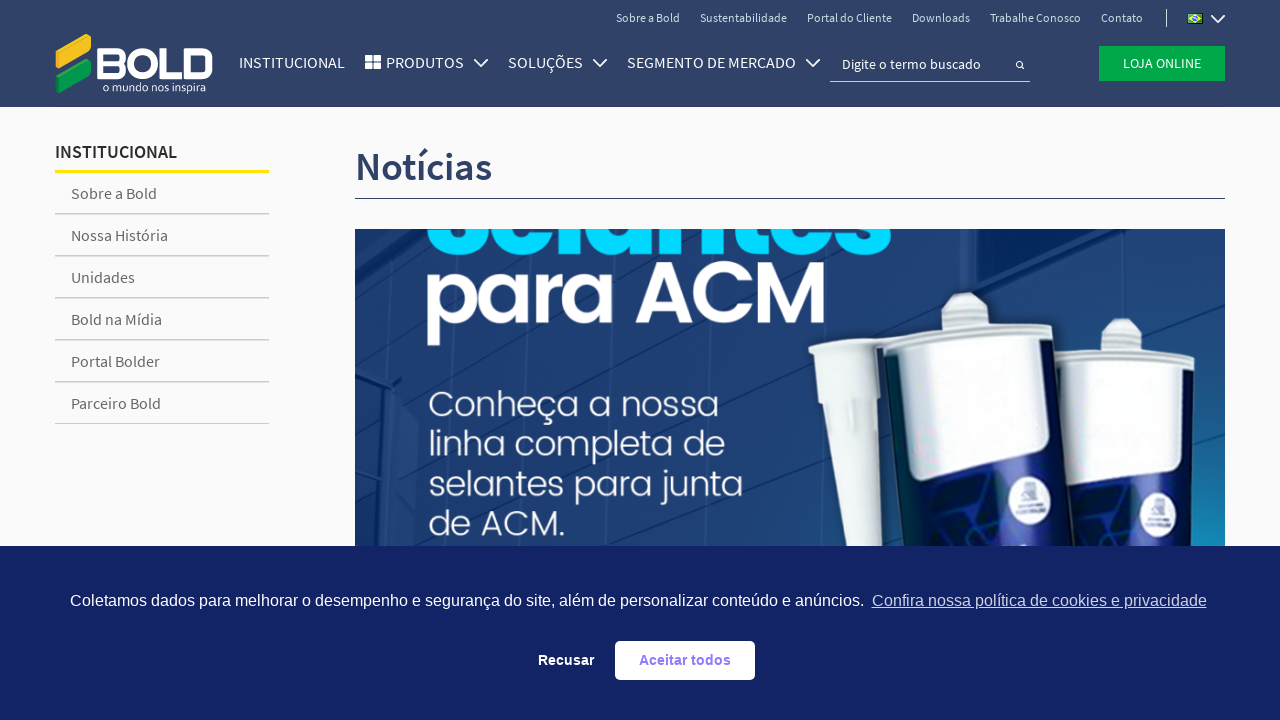

--- FILE ---
content_type: text/html; charset=UTF-8
request_url: https://institucional.bold.net/selantes-para-acm/
body_size: 25155
content:
<!DOCTYPE html>
<html lang="pt-BR">
<head>
<!-- Required meta tags -->
<meta charset="utf-8">
<meta name="viewport" content="width=device-width, initial-scale=1, shrink-to-fit=no">
<meta name="google-site-verification" content="U7JaozFHVtVtIAYbC4j8sylDfHAPuSDZL0ZRgzTKTzM" />
<link rel="shortcut icon" href="https://institucional.bold.net/wp-content/themes/bold-v-7/favicon.ico" />
<!-- <link rel="stylesheet" href="https://institucional.bold.net/wp-content/themes/bold-v-7/src/css/all.css?ver=1.0.3"> -->
<title>SELANTES PARA ACM! - Bold</title>
<meta name='robots' content='index, follow, max-image-preview:large, max-snippet:-1, max-video-preview:-1' />
<!-- This site is optimized with the Yoast SEO plugin v21.6 - https://yoast.com/wordpress/plugins/seo/ -->
<link rel="canonical" href="https://institucional.bold.net/selantes-para-acm/" />
<meta property="og:locale" content="pt_BR" />
<meta property="og:type" content="article" />
<meta property="og:title" content="SELANTES PARA ACM! - Bold" />
<meta property="og:description" content="Os selantes são ideais para dar acabamento nas juntas do ACM, garantindo que ela não se deforme durante o seu processo natural de dilatação. Para um acabamento mais discreto e bonito, a Bold também oferece selantes nas cores das chapas de ACM, assim as juntas ficam praticamente imperceptíveis! ✅ Possuímos selantes nas cores: verde, amarelo, [&hellip;]" />
<meta property="og:url" content="https://institucional.bold.net/selantes-para-acm/" />
<meta property="og:site_name" content="Bold" />
<meta property="article:publisher" content="https://www.facebook.com/bold.brasil.br" />
<meta property="article:published_time" content="2021-11-30T14:31:00+00:00" />
<meta property="article:modified_time" content="2021-11-30T14:31:28+00:00" />
<meta property="og:image" content="http://institucional.bold.net/wp-content/uploads/2021/11/Selantes-para-ACM_01.png" />
<meta property="og:image:width" content="1080" />
<meta property="og:image:height" content="1080" />
<meta property="og:image:type" content="image/png" />
<meta name="author" content="Jemilly" />
<meta name="twitter:card" content="summary_large_image" />
<meta name="twitter:label1" content="Escrito por" />
<meta name="twitter:data1" content="Jemilly" />
<script type="application/ld+json" class="yoast-schema-graph">{"@context":"https://schema.org","@graph":[{"@type":"Article","@id":"https://institucional.bold.net/selantes-para-acm/#article","isPartOf":{"@id":"https://institucional.bold.net/selantes-para-acm/"},"author":{"name":"Jemilly","@id":"https://institucional.bold.net/pt/#/schema/person/eb4924e2f2a68f43baf622f3d010531e"},"headline":"SELANTES PARA ACM!","datePublished":"2021-11-30T14:31:00+00:00","dateModified":"2021-11-30T14:31:28+00:00","mainEntityOfPage":{"@id":"https://institucional.bold.net/selantes-para-acm/"},"wordCount":83,"commentCount":0,"publisher":{"@id":"https://institucional.bold.net/pt/#organization"},"image":{"@id":"https://institucional.bold.net/selantes-para-acm/#primaryimage"},"thumbnailUrl":"https://institucional.bold.net/wp-content/uploads/2021/11/Selantes-para-ACM_01.png","inLanguage":"pt-BR","potentialAction":[{"@type":"CommentAction","name":"Comment","target":["https://institucional.bold.net/selantes-para-acm/#respond"]}]},{"@type":"WebPage","@id":"https://institucional.bold.net/selantes-para-acm/","url":"https://institucional.bold.net/selantes-para-acm/","name":"SELANTES PARA ACM! - Bold","isPartOf":{"@id":"https://institucional.bold.net/pt/#website"},"primaryImageOfPage":{"@id":"https://institucional.bold.net/selantes-para-acm/#primaryimage"},"image":{"@id":"https://institucional.bold.net/selantes-para-acm/#primaryimage"},"thumbnailUrl":"https://institucional.bold.net/wp-content/uploads/2021/11/Selantes-para-ACM_01.png","datePublished":"2021-11-30T14:31:00+00:00","dateModified":"2021-11-30T14:31:28+00:00","breadcrumb":{"@id":"https://institucional.bold.net/selantes-para-acm/#breadcrumb"},"inLanguage":"pt-BR","potentialAction":[{"@type":"ReadAction","target":["https://institucional.bold.net/selantes-para-acm/"]}]},{"@type":"ImageObject","inLanguage":"pt-BR","@id":"https://institucional.bold.net/selantes-para-acm/#primaryimage","url":"https://institucional.bold.net/wp-content/uploads/2021/11/Selantes-para-ACM_01.png","contentUrl":"https://institucional.bold.net/wp-content/uploads/2021/11/Selantes-para-ACM_01.png","width":1080,"height":1080},{"@type":"BreadcrumbList","@id":"https://institucional.bold.net/selantes-para-acm/#breadcrumb","itemListElement":[{"@type":"ListItem","position":1,"name":"Início","item":"https://institucional.bold.net/pt/"},{"@type":"ListItem","position":2,"name":"SELANTES PARA ACM!"}]},{"@type":"WebSite","@id":"https://institucional.bold.net/pt/#website","url":"https://institucional.bold.net/pt/","name":"Bold","description":"O mundo nos inspira","publisher":{"@id":"https://institucional.bold.net/pt/#organization"},"potentialAction":[{"@type":"SearchAction","target":{"@type":"EntryPoint","urlTemplate":"https://institucional.bold.net/pt/?s={search_term_string}"},"query-input":"required name=search_term_string"}],"inLanguage":"pt-BR"},{"@type":"Organization","@id":"https://institucional.bold.net/pt/#organization","name":"Bold","url":"https://institucional.bold.net/pt/","logo":{"@type":"ImageObject","inLanguage":"pt-BR","@id":"https://institucional.bold.net/pt/#/schema/logo/image/","url":"https://institucional.bold.net/wp-content/uploads/2019/11/opengraph-geral.png","contentUrl":"https://institucional.bold.net/wp-content/uploads/2019/11/opengraph-geral.png","width":1200,"height":630,"caption":"Bold"},"image":{"@id":"https://institucional.bold.net/pt/#/schema/logo/image/"},"sameAs":["https://www.facebook.com/bold.brasil.br","https://www.instagram.com/bold_brasil/","https://www.linkedin.com/company/bold-brasil"]},{"@type":"Person","@id":"https://institucional.bold.net/pt/#/schema/person/eb4924e2f2a68f43baf622f3d010531e","name":"Jemilly","image":{"@type":"ImageObject","inLanguage":"pt-BR","@id":"https://institucional.bold.net/pt/#/schema/person/image/","url":"https://secure.gravatar.com/avatar/bb34f9706afe386c081ebc7901ee8a50?s=96&d=mm&r=g","contentUrl":"https://secure.gravatar.com/avatar/bb34f9706afe386c081ebc7901ee8a50?s=96&d=mm&r=g","caption":"Jemilly"}}]}</script>
<!-- / Yoast SEO plugin. -->
<link rel="alternate" type="application/rss+xml" title="Feed de comentários para Bold &raquo; SELANTES PARA ACM!" href="https://institucional.bold.net/selantes-para-acm/feed/" />
<!-- <link rel='stylesheet' id='wp-block-library-css' href='https://institucional.bold.net/wp-includes/css/dist/block-library/style.min.css?ver=6.2.7' type='text/css' media='all' /> -->
<!-- <link rel='stylesheet' id='cp_timeline-cgb-style-css-css' href='https://institucional.bold.net/wp-content/plugins/cool-timeline/includes/cool-timeline-block/dist/blocks.style.build.css' type='text/css' media='all' /> -->
<!-- <link rel='stylesheet' id='classic-theme-styles-css' href='https://institucional.bold.net/wp-includes/css/classic-themes.min.css?ver=6.2.7' type='text/css' media='all' /> -->
<link rel="stylesheet" type="text/css" href="//institucional.bold.net/wp-content/cache/wpfc-minified/2c5f94lj/hd759.css" media="all"/>
<style id='global-styles-inline-css' type='text/css'>
body{--wp--preset--color--black: #000000;--wp--preset--color--cyan-bluish-gray: #abb8c3;--wp--preset--color--white: #ffffff;--wp--preset--color--pale-pink: #f78da7;--wp--preset--color--vivid-red: #cf2e2e;--wp--preset--color--luminous-vivid-orange: #ff6900;--wp--preset--color--luminous-vivid-amber: #fcb900;--wp--preset--color--light-green-cyan: #7bdcb5;--wp--preset--color--vivid-green-cyan: #00d084;--wp--preset--color--pale-cyan-blue: #8ed1fc;--wp--preset--color--vivid-cyan-blue: #0693e3;--wp--preset--color--vivid-purple: #9b51e0;--wp--preset--gradient--vivid-cyan-blue-to-vivid-purple: linear-gradient(135deg,rgba(6,147,227,1) 0%,rgb(155,81,224) 100%);--wp--preset--gradient--light-green-cyan-to-vivid-green-cyan: linear-gradient(135deg,rgb(122,220,180) 0%,rgb(0,208,130) 100%);--wp--preset--gradient--luminous-vivid-amber-to-luminous-vivid-orange: linear-gradient(135deg,rgba(252,185,0,1) 0%,rgba(255,105,0,1) 100%);--wp--preset--gradient--luminous-vivid-orange-to-vivid-red: linear-gradient(135deg,rgba(255,105,0,1) 0%,rgb(207,46,46) 100%);--wp--preset--gradient--very-light-gray-to-cyan-bluish-gray: linear-gradient(135deg,rgb(238,238,238) 0%,rgb(169,184,195) 100%);--wp--preset--gradient--cool-to-warm-spectrum: linear-gradient(135deg,rgb(74,234,220) 0%,rgb(151,120,209) 20%,rgb(207,42,186) 40%,rgb(238,44,130) 60%,rgb(251,105,98) 80%,rgb(254,248,76) 100%);--wp--preset--gradient--blush-light-purple: linear-gradient(135deg,rgb(255,206,236) 0%,rgb(152,150,240) 100%);--wp--preset--gradient--blush-bordeaux: linear-gradient(135deg,rgb(254,205,165) 0%,rgb(254,45,45) 50%,rgb(107,0,62) 100%);--wp--preset--gradient--luminous-dusk: linear-gradient(135deg,rgb(255,203,112) 0%,rgb(199,81,192) 50%,rgb(65,88,208) 100%);--wp--preset--gradient--pale-ocean: linear-gradient(135deg,rgb(255,245,203) 0%,rgb(182,227,212) 50%,rgb(51,167,181) 100%);--wp--preset--gradient--electric-grass: linear-gradient(135deg,rgb(202,248,128) 0%,rgb(113,206,126) 100%);--wp--preset--gradient--midnight: linear-gradient(135deg,rgb(2,3,129) 0%,rgb(40,116,252) 100%);--wp--preset--duotone--dark-grayscale: url('#wp-duotone-dark-grayscale');--wp--preset--duotone--grayscale: url('#wp-duotone-grayscale');--wp--preset--duotone--purple-yellow: url('#wp-duotone-purple-yellow');--wp--preset--duotone--blue-red: url('#wp-duotone-blue-red');--wp--preset--duotone--midnight: url('#wp-duotone-midnight');--wp--preset--duotone--magenta-yellow: url('#wp-duotone-magenta-yellow');--wp--preset--duotone--purple-green: url('#wp-duotone-purple-green');--wp--preset--duotone--blue-orange: url('#wp-duotone-blue-orange');--wp--preset--font-size--small: 13px;--wp--preset--font-size--medium: 20px;--wp--preset--font-size--large: 36px;--wp--preset--font-size--x-large: 42px;--wp--preset--spacing--20: 0.44rem;--wp--preset--spacing--30: 0.67rem;--wp--preset--spacing--40: 1rem;--wp--preset--spacing--50: 1.5rem;--wp--preset--spacing--60: 2.25rem;--wp--preset--spacing--70: 3.38rem;--wp--preset--spacing--80: 5.06rem;--wp--preset--shadow--natural: 6px 6px 9px rgba(0, 0, 0, 0.2);--wp--preset--shadow--deep: 12px 12px 50px rgba(0, 0, 0, 0.4);--wp--preset--shadow--sharp: 6px 6px 0px rgba(0, 0, 0, 0.2);--wp--preset--shadow--outlined: 6px 6px 0px -3px rgba(255, 255, 255, 1), 6px 6px rgba(0, 0, 0, 1);--wp--preset--shadow--crisp: 6px 6px 0px rgba(0, 0, 0, 1);}:where(.is-layout-flex){gap: 0.5em;}body .is-layout-flow > .alignleft{float: left;margin-inline-start: 0;margin-inline-end: 2em;}body .is-layout-flow > .alignright{float: right;margin-inline-start: 2em;margin-inline-end: 0;}body .is-layout-flow > .aligncenter{margin-left: auto !important;margin-right: auto !important;}body .is-layout-constrained > .alignleft{float: left;margin-inline-start: 0;margin-inline-end: 2em;}body .is-layout-constrained > .alignright{float: right;margin-inline-start: 2em;margin-inline-end: 0;}body .is-layout-constrained > .aligncenter{margin-left: auto !important;margin-right: auto !important;}body .is-layout-constrained > :where(:not(.alignleft):not(.alignright):not(.alignfull)){max-width: var(--wp--style--global--content-size);margin-left: auto !important;margin-right: auto !important;}body .is-layout-constrained > .alignwide{max-width: var(--wp--style--global--wide-size);}body .is-layout-flex{display: flex;}body .is-layout-flex{flex-wrap: wrap;align-items: center;}body .is-layout-flex > *{margin: 0;}:where(.wp-block-columns.is-layout-flex){gap: 2em;}.has-black-color{color: var(--wp--preset--color--black) !important;}.has-cyan-bluish-gray-color{color: var(--wp--preset--color--cyan-bluish-gray) !important;}.has-white-color{color: var(--wp--preset--color--white) !important;}.has-pale-pink-color{color: var(--wp--preset--color--pale-pink) !important;}.has-vivid-red-color{color: var(--wp--preset--color--vivid-red) !important;}.has-luminous-vivid-orange-color{color: var(--wp--preset--color--luminous-vivid-orange) !important;}.has-luminous-vivid-amber-color{color: var(--wp--preset--color--luminous-vivid-amber) !important;}.has-light-green-cyan-color{color: var(--wp--preset--color--light-green-cyan) !important;}.has-vivid-green-cyan-color{color: var(--wp--preset--color--vivid-green-cyan) !important;}.has-pale-cyan-blue-color{color: var(--wp--preset--color--pale-cyan-blue) !important;}.has-vivid-cyan-blue-color{color: var(--wp--preset--color--vivid-cyan-blue) !important;}.has-vivid-purple-color{color: var(--wp--preset--color--vivid-purple) !important;}.has-black-background-color{background-color: var(--wp--preset--color--black) !important;}.has-cyan-bluish-gray-background-color{background-color: var(--wp--preset--color--cyan-bluish-gray) !important;}.has-white-background-color{background-color: var(--wp--preset--color--white) !important;}.has-pale-pink-background-color{background-color: var(--wp--preset--color--pale-pink) !important;}.has-vivid-red-background-color{background-color: var(--wp--preset--color--vivid-red) !important;}.has-luminous-vivid-orange-background-color{background-color: var(--wp--preset--color--luminous-vivid-orange) !important;}.has-luminous-vivid-amber-background-color{background-color: var(--wp--preset--color--luminous-vivid-amber) !important;}.has-light-green-cyan-background-color{background-color: var(--wp--preset--color--light-green-cyan) !important;}.has-vivid-green-cyan-background-color{background-color: var(--wp--preset--color--vivid-green-cyan) !important;}.has-pale-cyan-blue-background-color{background-color: var(--wp--preset--color--pale-cyan-blue) !important;}.has-vivid-cyan-blue-background-color{background-color: var(--wp--preset--color--vivid-cyan-blue) !important;}.has-vivid-purple-background-color{background-color: var(--wp--preset--color--vivid-purple) !important;}.has-black-border-color{border-color: var(--wp--preset--color--black) !important;}.has-cyan-bluish-gray-border-color{border-color: var(--wp--preset--color--cyan-bluish-gray) !important;}.has-white-border-color{border-color: var(--wp--preset--color--white) !important;}.has-pale-pink-border-color{border-color: var(--wp--preset--color--pale-pink) !important;}.has-vivid-red-border-color{border-color: var(--wp--preset--color--vivid-red) !important;}.has-luminous-vivid-orange-border-color{border-color: var(--wp--preset--color--luminous-vivid-orange) !important;}.has-luminous-vivid-amber-border-color{border-color: var(--wp--preset--color--luminous-vivid-amber) !important;}.has-light-green-cyan-border-color{border-color: var(--wp--preset--color--light-green-cyan) !important;}.has-vivid-green-cyan-border-color{border-color: var(--wp--preset--color--vivid-green-cyan) !important;}.has-pale-cyan-blue-border-color{border-color: var(--wp--preset--color--pale-cyan-blue) !important;}.has-vivid-cyan-blue-border-color{border-color: var(--wp--preset--color--vivid-cyan-blue) !important;}.has-vivid-purple-border-color{border-color: var(--wp--preset--color--vivid-purple) !important;}.has-vivid-cyan-blue-to-vivid-purple-gradient-background{background: var(--wp--preset--gradient--vivid-cyan-blue-to-vivid-purple) !important;}.has-light-green-cyan-to-vivid-green-cyan-gradient-background{background: var(--wp--preset--gradient--light-green-cyan-to-vivid-green-cyan) !important;}.has-luminous-vivid-amber-to-luminous-vivid-orange-gradient-background{background: var(--wp--preset--gradient--luminous-vivid-amber-to-luminous-vivid-orange) !important;}.has-luminous-vivid-orange-to-vivid-red-gradient-background{background: var(--wp--preset--gradient--luminous-vivid-orange-to-vivid-red) !important;}.has-very-light-gray-to-cyan-bluish-gray-gradient-background{background: var(--wp--preset--gradient--very-light-gray-to-cyan-bluish-gray) !important;}.has-cool-to-warm-spectrum-gradient-background{background: var(--wp--preset--gradient--cool-to-warm-spectrum) !important;}.has-blush-light-purple-gradient-background{background: var(--wp--preset--gradient--blush-light-purple) !important;}.has-blush-bordeaux-gradient-background{background: var(--wp--preset--gradient--blush-bordeaux) !important;}.has-luminous-dusk-gradient-background{background: var(--wp--preset--gradient--luminous-dusk) !important;}.has-pale-ocean-gradient-background{background: var(--wp--preset--gradient--pale-ocean) !important;}.has-electric-grass-gradient-background{background: var(--wp--preset--gradient--electric-grass) !important;}.has-midnight-gradient-background{background: var(--wp--preset--gradient--midnight) !important;}.has-small-font-size{font-size: var(--wp--preset--font-size--small) !important;}.has-medium-font-size{font-size: var(--wp--preset--font-size--medium) !important;}.has-large-font-size{font-size: var(--wp--preset--font-size--large) !important;}.has-x-large-font-size{font-size: var(--wp--preset--font-size--x-large) !important;}
.wp-block-navigation a:where(:not(.wp-element-button)){color: inherit;}
:where(.wp-block-columns.is-layout-flex){gap: 2em;}
.wp-block-pullquote{font-size: 1.5em;line-height: 1.6;}
</style>
<!-- <link rel='stylesheet' id='contact-form-7-css' href='https://institucional.bold.net/wp-content/plugins/contact-form-7/includes/css/styles.css?ver=5.8.6' type='text/css' media='all' /> -->
<style>.wpcf7 .screen-reader-response {
position: absolute;
overflow: hidden;
clip: rect(1px, 1px, 1px, 1px);
clip-path: inset(50%);
height: 1px;
width: 1px;
margin: -1px;
padding: 0;
border: 0;
word-wrap: normal !important;
}
.wpcf7 form .wpcf7-response-output {
margin: 2em 0.5em 1em;
padding: 0.2em 1em;
border: 2px solid #00a0d2; }
.wpcf7 form.init .wpcf7-response-output,
.wpcf7 form.resetting .wpcf7-response-output,
.wpcf7 form.submitting .wpcf7-response-output {
display: none;
}
.wpcf7 form.sent .wpcf7-response-output {
border-color: #46b450; }
.wpcf7 form.failed .wpcf7-response-output,
.wpcf7 form.aborted .wpcf7-response-output {
border-color: #dc3232; }
.wpcf7 form.spam .wpcf7-response-output {
border-color: #f56e28; }
.wpcf7 form.invalid .wpcf7-response-output,
.wpcf7 form.unaccepted .wpcf7-response-output,
.wpcf7 form.payment-required .wpcf7-response-output {
border-color: #ffb900; }
.wpcf7-form-control-wrap {
position: relative;
}
.wpcf7-not-valid-tip {
color: #dc3232; font-size: 1em;
font-weight: normal;
display: block;
}
.use-floating-validation-tip .wpcf7-not-valid-tip {
position: relative;
top: -2ex;
left: 1em;
z-index: 100;
border: 1px solid #dc3232;
background: #fff;
padding: .2em .8em;
width: 24em;
}
.wpcf7-list-item {
display: inline-block;
margin: 0 0 0 1em;
}
.wpcf7-list-item-label::before,
.wpcf7-list-item-label::after {
content: " ";
}
.wpcf7-spinner {
visibility: hidden;
display: inline-block;
background-color: #23282d; opacity: 0.75;
width: 24px;
height: 24px;
border: none;
border-radius: 100%;
padding: 0;
margin: 0 24px;
position: relative;
}
form.submitting .wpcf7-spinner {
visibility: visible;
}
.wpcf7-spinner::before {
content: '';
position: absolute;
background-color: #fbfbfc; top: 4px;
left: 4px;
width: 6px;
height: 6px;
border: none;
border-radius: 100%;
transform-origin: 8px 8px;
animation-name: spin;
animation-duration: 1000ms;
animation-timing-function: linear;
animation-iteration-count: infinite;
}
@media (prefers-reduced-motion: reduce) {
.wpcf7-spinner::before {
animation-name: blink;
animation-duration: 2000ms;
}
}
@keyframes spin {
from {
transform: rotate(0deg);
}
to {
transform: rotate(360deg);
}
}
@keyframes blink {
from {
opacity: 0;
}
50% {
opacity: 1;
}
to {
opacity: 0;
}
}
.wpcf7 [inert] {
opacity: 0.5;
}
.wpcf7 input[type="file"] {
cursor: pointer;
}
.wpcf7 input[type="file"]:disabled {
cursor: default;
}
.wpcf7 .wpcf7-submit:disabled {
cursor: not-allowed;
}
.wpcf7 input[type="url"],
.wpcf7 input[type="email"],
.wpcf7 input[type="tel"] {
direction: ltr;
}
.wpcf7-reflection > output {
display: list-item;
list-style: none;
}
.wpcf7-reflection > output[hidden] {
display: none;
}</style>
<style id='contact-form-7-inline-css' type='text/css'>
.wpcf7 .wpcf7-recaptcha iframe {margin-bottom: 0;}.wpcf7 .wpcf7-recaptcha[data-align="center"] > div {margin: 0 auto;}.wpcf7 .wpcf7-recaptcha[data-align="right"] > div {margin: 0 0 0 auto;}
</style>
<!-- <link rel='stylesheet' id='nsc_bar_nice-cookie-consent-css' href='https://institucional.bold.net/wp-content/plugins/beautiful-and-responsive-cookie-consent/public/cookieNSCconsent.min.css?ver=3.1.0' type='text/css' media='all' /> -->
<!-- <link rel='stylesheet' id='cf7cf-style-css' href='https://institucional.bold.net/wp-content/plugins/cf7-conditional-fields/style.css?ver=2.3.4' type='text/css' media='all' /> -->
<style>.cc-window{opacity:1;-webkit-transition:opacity 1s ease;transition:opacity 1s ease}.cc-window.cc-invisible{opacity:0!important}.cc-animate.cc-revoke{-webkit-transition:transform 1s ease;-webkit-transition:-webkit-transform 1s ease;transition:-webkit-transform 1s ease;transition:transform 1s ease;transition:transform 1s ease,-webkit-transform 1s ease}.cc-animate.cc-revoke.cc-top{-webkit-transform:translateY(-2em);transform:translateY(-2em)}.cc-animate.cc-revoke.cc-bottom{-webkit-transform:translateY(2em);transform:translateY(2em)}.cc-animate.cc-revoke.cc-active.cc-top{-webkit-transform:translateY(0);transform:translateY(0)}.cc-animate.cc-revoke.cc-active.cc-bottom{-webkit-transform:translateY(0);transform:translateY(0)}.cc-revoke:hover{-webkit-transform:translateY(0);transform:translateY(0)}.cc-grower{max-height:0;overflow:hidden;-webkit-transition:max-height 1s;transition:max-height 1s}
.cc-revoke,.cc-window{position:fixed;overflow:hidden;-webkit-box-sizing:border-box;box-sizing:border-box;font-family:Helvetica,Calibri,Arial,sans-serif;font-size:16px;line-height:1.5em;display:-webkit-box;display:-ms-flexbox;display:flex;-ms-flex-wrap:nowrap;flex-wrap:nowrap;z-index:2147483646}.cc-window.cc-static{position:static}.cc-window.cc-floating{padding:2em;max-width:24em;-webkit-box-orient:vertical;-webkit-box-direction:normal;-ms-flex-direction:column;flex-direction:column}.cc-window.cc-banner{padding:1em 1.8em;width:100%;-webkit-box-orient:horizontal;-webkit-box-direction:normal;-ms-flex-direction:row;flex-direction:row}.cc-revoke{padding:.5em}.cc-revoke:hover{text-decoration:underline}.cc-header{font-size:18px;font-weight:700}.cc-btn,.cc-close,.cc-link,.cc-revoke{cursor:pointer}.cc-link{opacity:.8;display:inline-block;padding:.2em;text-decoration:underline}.cc-link:hover{opacity:1}.cc-link:active,.cc-link:visited{color:initial}.cc-btn{display:block;padding:.4em .8em;font-size:.9em;font-weight:700;border-width:2px;border-style:solid;text-align:center;white-space:nowrap}.cc-highlight .cc-btn:first-child{background-color:transparent;border-color:transparent}.cc-highlight .cc-btn:first-child:focus,.cc-highlight .cc-btn:first-child:hover{background-color:transparent;text-decoration:underline}.cc-first-highlight .cc-btn:last-child{background-color:transparent;border-color:transparent}.cc-first-highlight .cc-btn:last-child:focus,.cc-first-highlight .cc-btn:last-child:hover{background-color:transparent;text-decoration:underline}.cc-close{display:block;position:absolute;top:.2em;right:.4em;font-size:1.6em;opacity:.9;line-height:.75}.cc-close.cc-closeXcustomText{text-decoration:underline;font-size:1.1em;top:.5em;right:.6em}.cc-window.cc-banner.cc-addedcloseX{padding:2em 1.8em}.cc-close:focus,.cc-close:hover{opacity:1}div.cc-blockingScreen{opacity:.5;background:#000;width:100%;height:100%;z-index:2147483630;top:0;left:0;position:fixed}span.cc-visually-hidden{border:0;padding:0;margin:0;position:absolute!important;height:1px;width:1px;overflow:hidden;clip:rect(1px 1px 1px 1px);clip:rect(1px,1px,1px,1px);-webkit-clip-path:inset(50%);clip-path:inset(50%);white-space:nowrap}
.cc-revoke.cc-top{top:0;left:3em;border-bottom-left-radius:.5em;border-bottom-right-radius:.5em}.cc-revoke.cc-bottom{bottom:0;left:3em;border-top-left-radius:.5em;border-top-right-radius:.5em}.cc-revoke.cc-left{left:3em;right:unset}.cc-revoke.cc-right{right:3em;left:unset}.cc-top{top:1em}.cc-left{left:1em}.cc-right{right:1em}.cc-bottom{bottom:1em}.cc-floating>.cc-link{margin-bottom:1em}.cc-floating .cc-message{display:block;margin-bottom:1em}.cc-window.cc-floating .cc-compliance{-webkit-box-flex:1;-ms-flex:1 0 auto;flex:1 0 auto}.cc-window.cc-banner{-webkit-box-align:center;-ms-flex-align:center;align-items:center}.cc-banner.cc-top{left:0;right:0;top:0}.cc-banner.cc-bottom{left:0;right:0;bottom:0}.cc-banner .cc-message{display:block;-webkit-box-flex:1;-ms-flex:1 1 auto;flex:1 1 auto;max-width:100%;margin-right:1em}.cc-allswitches.cc-floating{display:-webkit-box;display:-ms-flexbox;display:flex;-webkit-box-orient:vertical;-webkit-box-direction:normal;-ms-flex-direction:column;flex-direction:column}.cc-compliance{display:-webkit-box;display:-ms-flexbox;display:flex;-webkit-box-align:center;-ms-flex-align:center;align-items:center;-ms-flex-line-pack:justify;align-content:space-between}.cc-floating .cc-compliance>.cc-btn{-webkit-box-flex:1;-ms-flex:1;flex:1}.cc-btn+.cc-btn{margin-left:.5em}.cc-switch-element{margin-bottom:.3em}.cc-switch{position:relative;display:inline-block;width:2.3em;height:1.4em;margin:0 .3em 0 0;vertical-align:middle}.cc-switch-label{margin-right:.6em}.cc-switch input{opacity:0;width:0;height:0;display:none}.cc-slider{position:absolute;cursor:pointer;top:0;left:0;right:0;bottom:0;background-color:#ccc;-webkit-transition:.4s;transition:.4s}.cc-slider:before{position:absolute;content:"";height:1em;width:1em;left:.2em;bottom:.2em;background-color:#fff;-webkit-transition:.4s;transition:.4s}input:checked+.cc-slider{background-color:#a0db8e}input:focus+.cc-slider{-webkit-box-shadow:0 0 1px #a0db8e;box-shadow:0 0 1px #a0db8e}input:checked+.cc-slider:before{-webkit-transform:translateX(.9em);transform:translateX(.9em)}.cc-slider.disabled:before{opacity:45%}.cc-slider.classic{border-radius:.6em}.cc-slider.classic:before{border-radius:50%}.cc-popovercenter{position:fixed;top:50%;left:50%;-webkit-transform:translate(-50%,-50%);transform:translate(-50%,-50%);min-width:380px;z-index:2147483645}@media screen and (max-width:414px) and (orientation:portrait),screen and (max-width:736px) and (orientation:landscape){.cc-window.cc-popovercenter{top:50%!important;left:50%!important;min-width:calc(100%)!important}}
@media print{.cc-revoke,.cc-window{display:none}}@media screen and (max-width:900px){.cc-btn{white-space:normal}}@media screen and (max-width:414px) and (orientation:portrait),screen and (max-width:736px) and (orientation:landscape){.cc-window.cc-top{top:0}.cc-window.cc-bottom{bottom:0}.cc-window.cc-banner,.cc-window.cc-floating,.cc-window.cc-left,.cc-window.cc-right{left:0;right:0}.cc-window.cc-banner{-webkit-box-orient:vertical;-webkit-box-direction:normal;-ms-flex-direction:column;flex-direction:column}.cc-window.cc-banner .cc-compliance{-webkit-box-flex:1;-ms-flex:1 1 auto;flex:1 1 auto}.cc-window.cc-floating{max-width:none}.cc-window .cc-message{margin-bottom:1em}.cc-window.cc-banner{-webkit-box-align:unset;-ms-flex-align:unset;align-items:unset}.cc-window.cc-banner .cc-message{margin-right:0}}
.cc-floating.cc-theme-classic{padding:1.2em;border-radius:5px}.cc-floating.cc-type-info.cc-theme-classic .cc-compliance{text-align:center;display:inline;-webkit-box-flex:0;-ms-flex:none;flex:none}.cc-theme-classic .cc-btn{border-radius:5px}.cc-theme-classic .cc-highlight .cc-btn:last-child{min-width:140px}.cc-theme-classic .cc-highlight .cc-btn:first-child{min-width:0}.cc-theme-classic .cc-first-highlight .cc-btn:last-child{min-width:0}.cc-theme-classic .cc-first-highlight .cc-btn:first-child{min-width:140px}.cc-floating.cc-type-info.cc-theme-classic .cc-btn{display:inline-block}
.cc-theme-edgeless.cc-window{padding:0}.cc-floating.cc-theme-edgeless .cc-message{margin:2em;margin-bottom:1.5em}.cc-banner.cc-theme-edgeless .cc-btn{margin:0;padding:.8em 1.8em;height:100%}.cc-banner.cc-theme-edgeless .cc-message{margin-left:1em}.cc-floating.cc-theme-edgeless .cc-btn+.cc-btn{margin-left:0}[data-class="wpcf7cf_group"], .wpcf7cf_remove, .wpcf7cf_add {
display:none;
}
.wpcf7cf_repeater_sub {
margin-bottom: 20px;
}
.wpcf7cf_repeater_controls, .wpcf7cf_step_controls {
display: flex;
justify-content: space-between;
flex-wrap: wrap;
margin-top: 20px;
}
.wpcf7cf_multistep .wpcf7cf_step { width: 100%;
}
.wpcf7cf_multistep .wpcf7cf_step .step-title {
display: none;
}
.wpcf7cf_multistep .wpcf7cf_steps-dots {
display: flex;
width: 100%;
margin-bottom: 20px;
flex-wrap: wrap;
}
.wpcf7cf_multistep .wpcf7cf_steps-dots .dot .step-index {
display: inline-block;
border-radius: 50%;
background: #dfdfdf;
color: #000000;
width: 40px;
height: 40px;
line-height: 40px;
text-align: center;
}
.wpcf7cf_multistep .wpcf7cf_steps-dots .dot {
border-bottom: 5px solid #dfdfdf;
text-align: center;
flex: 1;
padding: 15px;
min-width: 120px;
}
.wpcf7cf_multistep .wpcf7cf_steps-dots .dot.completed {
border-bottom: 5px solid #333;
}
.wpcf7cf_multistep .wpcf7cf_steps-dots .dot.active {
border-bottom: 5px solid #333;
font-weight: bold;
}
.wpcf7cf_multistep .wpcf7cf_steps-dots .dot.completed .step-index {
background-color: #333;
color: #ffffff;
}
.wpcf7cf_multistep .wpcf7cf_steps-dots .dot.active .step-index {
background-color: #333;
color: #ffffff;
}
.wpcf7cf_step_controls .disabled {
pointer-events: none;
cursor: default;
opacity: .5;
}</style>
<script src='//institucional.bold.net/wp-content/cache/wpfc-minified/12dhorb4/hd759.js' type="text/javascript"></script>
<!-- <script type='text/javascript' src='https://institucional.bold.net/wp-includes/js/jquery/jquery.min.js?ver=3.6.4' id='jquery-core-js'></script> -->
<!-- <script type='text/javascript' src='https://institucional.bold.net/wp-includes/js/jquery/jquery-migrate.min.js?ver=3.4.0' id='jquery-migrate-js'></script> -->
<link rel="https://api.w.org/" href="https://institucional.bold.net/wp-json/" /><link rel="alternate" type="application/json" href="https://institucional.bold.net/wp-json/wp/v2/posts/11075" /><link rel="EditURI" type="application/rsd+xml" title="RSD" href="https://institucional.bold.net/xmlrpc.php?rsd" />
<link rel="wlwmanifest" type="application/wlwmanifest+xml" href="https://institucional.bold.net/wp-includes/wlwmanifest.xml" />
<meta name="generator" content="WordPress 6.2.7" />
<link rel='shortlink' href='https://institucional.bold.net/?p=11075' />
<link rel="alternate" type="application/json+oembed" href="https://institucional.bold.net/wp-json/oembed/1.0/embed?url=https%3A%2F%2Finstitucional.bold.net%2Fselantes-para-acm%2F" />
<link rel="alternate" type="text/xml+oembed" href="https://institucional.bold.net/wp-json/oembed/1.0/embed?url=https%3A%2F%2Finstitucional.bold.net%2Fselantes-para-acm%2F&#038;format=xml" />
<!-- Google Tag Manager -->
<script>(function(w,d,s,l,i){w[l]=w[l]||[];w[l].push({'gtm.start':
new Date().getTime(),event:'gtm.js'});var f=d.getElementsByTagName(s)[0],
j=d.createElement(s),dl=l!='dataLayer'?'&l='+l:'';j.async=true;j.src=
'https://www.googletagmanager.com/gtm.js?id='+i+dl;f.parentNode.insertBefore(j,f);
})(window,document,'script','dataLayer','GTM-KJZJZ4S');</script>
<!-- End Google Tag Manager -->
</head>
<body class="home" data-template="https://institucional.bold.net/wp-content/themes/bold-v-7" data-lang="3" data-sluglang="pt">
<section id="cotacao"></section>
<div id="header" class="animated internal">
<nav class="nav-top-menu">
<div class="container">
<ul class="nav-top-menu-itens">
<li>
<a class="SourceSansPro-Regular" href="https://institucional.bold.net/sobre-a-bold/" target="">Sobre a Bold</a>
</li>
<li>
<a class="SourceSansPro-Regular" href="https://institucional.bold.net/sustentabilidade/" target="">Sustentabilidade</a>
</li>
<li>
<a class="SourceSansPro-Regular" href="https://bold.simplificamais.com.br/" target="">Portal do Cliente</a>
</li>
<li>
<a class="SourceSansPro-Regular" href="https://institucional.bold.net/downloads-pt/" target="">Downloads</a>
</li>
<li>
<a class="SourceSansPro-Regular" href="https://platform.senior.com.br/hcmrs/hcm/curriculo/?tenant=boldnet&tenantdomain=bold.net#!/vacancies/list" target="_blank">Trabalhe Conosco</a>
</li>
<li>
<a class="SourceSansPro-Regular" href="https://institucional.bold.net/contato/fale-conosco/" target="">Contato</a>
</li>
</ul><!--
--><div class="language-box">
<div class="language-selected">
<a href="" data-togglee="target:.language-select|classname:active" class="remove-active">
<span>          
<img src="https://institucional.bold.net/wp-content/plugins/polylang/flags/br.png" alt="Português Brasil">
</span>
</a>
</div>
<div class="language-select animate remove-active">
<p>Alterar o idioma do site</p>
<ul>        
<li><a href="https://institucional.bold.net/selantes-para-acm/">Português Brasil</a></li><li><a href="https://institucional.bold.net/en/">English</a></li><li><a href="https://institucional.bold.net/es/">Español</a></li><li><a href="https://institucional.bold.net/cl/">Español Chile</a></li><li><a href="https://institucional.bold.net/co/">Español Colômbia</a></li>      </ul>
</div>
</div>
</div>    
</nav><nav class="navbar navbar-expand-xl my-0 pt-0 ">
<div class="container">
<a href="https://institucional.bold.net/pt/" class="navbar-brand col-4 col-xl-auto p-0">
<img src="https://institucional.bold.net/wp-content/themes/bold-v-7/assets/img/bold-pt.svg?v=2" alt="Bold" />
</a>
<ul id="navbarDesktop" class="nav navbar-nav d-none d-sm-none d-md-none  d-lg-none  d-xl-flex  ml-auto mx-0 px-0 SourceSansPro-Regular ">
<li class="nav-item">
<a href="https://institucional.bold.net/sobre-a-bold/" class="nav-link text-uppercase">Institucional</a>
</li>
<li class="nav-item  js---megamenu">
<a class="nav-link  materiaprima text-uppercase" href="#" data-toggle="dropdown" aria-haspopup="true" aria-expanded="false">Produtos<i class="caret fff"></i></a>
<div class="container-fluid dropdown-menu animate megamenu">
<div class="container p-0">
<ul class="pd-big-menu">
<li class="dropdown-submenu js-sub-megamenu">
<a class="dropdown-item dropdown--toggle" href="https://institucional.bold.net/materia-prima/acm/">ACM</a>
<ul class="dropdown-submenu-item sub-megamenu bg-ffffff">
<div class="container text-center text-xl-left">
<!-- Grid row -->
<div class="row col-12 m-0 p-0">
<!-- HERE -->
<div class="col col-12  col-sm-12 col-md-12 col-lg-12  col-xl-3 ">
<span class="titulo-16-30 text-uppercase  SourceSansPro-Regular font-color-314268" title="5">Chapas</span>
<ul class="list-unstyled text-1 SourceSansPro-Regular font-color-2C2C2C ">
<li><a class="font-color-2C2C2C" href="https://institucional.bold.net/chapa/easybold-3mm-pintura-poliester/">ACM EasyBold | 3mm</a></li><li><a class="font-color-2C2C2C" href="https://institucional.bold.net/chapa/engebold-4mm-pintura-kynar/">ACM EngeBold | 4mm</a></li><li><a class="font-color-2C2C2C" href="https://institucional.bold.net/chapa/acm-engebold-fr-ii-a-antichamas/">ACM EngeBold FR II-A (Antichamas)</a></li><li><a class="font-color-2C2C2C" href="https://institucional.bold.net/chapa/acm-sign-bold/">ACM Sign Bold</a></li><li><a class="font-color-2C2C2C" href="https://institucional.bold.net/chapa/acm-super-bold/">ACM Super Bold</a></li>                            </ul>
</div>
<div class="col col-12  col-sm-12 col-md-12 col-lg-12  col-xl-3 ">
<span class="titulo-16-30 text-uppercase  SourceSansPro-Regular font-color-314268">ACESSÓRIOS</span>
<ul class="list-unstyled text-1 SourceSansPro-Regular font-color-2C2C2C ">
<li><a class="font-color-2C2C2C" href="https://institucional.bold.net/acessorios-acm/#perfil-trim">Perfil Trim</a></li><li><a class="font-color-2C2C2C" href="https://institucional.bold.net/acessorios-acm/#silicones-2">Silicones</a></li><li><a class="font-color-2C2C2C" href="https://institucional.bold.net/acessorios-acm/#fitas-para-acabamento-conferir-os-diversos-tipos">Fitas Dupla Face</a></li><li><a class="font-color-2C2C2C" href="https://institucional.bold.net/acessorios-acm/#primer-4">Primer Norbond pr 7225 940ml</a></li>                            </ul>
</div>
<div class="col col-12  col-sm-12 col-md-12 col-lg-12 col-xl-3">
<span class="titulo-16-30 text-uppercase  SourceSansPro-Regular font-color-314268">Serviços</span>
<ul class="list-unstyled text-1 SourceSansPro-Regular font-color-2C2C2C ">
<li><a class="font-color-2C2C2C" href="https://institucional.bold.net/servico/corte-a-laser/">Corte a Laser</a></li><li><a class="font-color-2C2C2C" href="https://institucional.bold.net/servico/impressao-digital/">Impressão Digital</a></li><li><a class="font-color-2C2C2C" href="https://institucional.bold.net/servico/router-cnc/">Router CNC</a></li><li><a class="font-color-2C2C2C" href="https://institucional.bold.net/servico/seccionadora/">Seccionadora</a></li><li><a class="font-color-2C2C2C" href="https://institucional.bold.net/servico/usinagem-3d/">Usinagem 3D</a></li>                            </ul>
</div>
<div class="col col-12  col-sm-12 col-md-12 col-lg-12 col-xl-3">
<span class="titulo-16-30 text-uppercase  SourceSansPro-Regular font-color-314268">SOLUÇÕES</span>
<ul>
<li>
Portfólio de produtos em ACM                                <a class="btn-solucao-materias" href="https://institucional.bold.net/materia-prima/acm/solucoes/">Confira</a>
</li>
</ul>
</div>
</div>
</div>
</ul>
</li>
<li class="dropdown-submenu js-sub-megamenu">
<a class="dropdown-item dropdown--toggle" href="https://institucional.bold.net/materia-prima/policarbonato/">Policarbonato</a>
<ul class="dropdown-submenu-item sub-megamenu bg-ffffff">
<div class="container text-center text-xl-left">
<!-- Grid row -->
<div class="row col-12 m-0 p-0">
<!-- HERE -->
<div class="col col-12  col-sm-12 col-md-12 col-lg-12  col-xl-3 ">
<span class="titulo-16-30 text-uppercase  SourceSansPro-Regular font-color-314268" title="11">Chapas</span>
<ul class="list-unstyled text-1 SourceSansPro-Regular font-color-2C2C2C ">
<li><a class="font-color-2C2C2C" href="https://institucional.bold.net/chapa/alveolar/">Policarbonato Alveolar</a></li><li><a class="font-color-2C2C2C" href="https://institucional.bold.net/chapa/policarbonato-compacto-port/">Policarbonato Compacto</a></li><li><a class="font-color-2C2C2C" href="https://institucional.bold.net/chapa/telhas-de-policarbonato/">Telhas de Policarbonato</a></li>                            </ul>
</div>
<div class="col col-12  col-sm-12 col-md-12 col-lg-12  col-xl-3 ">
<span class="titulo-16-30 text-uppercase  SourceSansPro-Regular font-color-314268">ACESSÓRIOS</span>
<ul class="list-unstyled text-1 SourceSansPro-Regular font-color-2C2C2C ">
<li><a class="font-color-2C2C2C" href="https://institucional.bold.net/acessorios-policarbonato/#parafusos-e-arruelas">Parafusos e Arruelas</a></li><li><a class="font-color-2C2C2C" href="https://institucional.bold.net/acessorios-policarbonato/#cordao-de-vedacao-gaxeta">Cordão de Vedação/Gaxeta</a></li><li><a class="font-color-2C2C2C" href="https://institucional.bold.net/acessorios-policarbonato/#perfil-barra-chata-de-aluminio">Perfis de Alumínio</a></li><li><a class="font-color-2C2C2C" href="https://institucional.bold.net/acessorios-policarbonato/#perfil-h-em-policarbonato">Perfis de Policarbonato</a></li><li><a class="font-color-2C2C2C" href="https://institucional.bold.net/acessorios-policarbonato/#perfil-u-em-policarbonato">Perfil U em Policarbonato</a></li><li><a class="font-color-2C2C2C" href="https://institucional.bold.net/acessorios-policarbonato/#fitas-para-acabamento-conferir-os-diversos-tipos">Fitas Dupla Face</a></li><li><a class="font-color-2C2C2C" href="https://institucional.bold.net/acessorios-policarbonato/#silicones-2">Silicones</a></li>                            </ul>
</div>
<div class="col col-12  col-sm-12 col-md-12 col-lg-12 col-xl-3">
<span class="titulo-16-30 text-uppercase  SourceSansPro-Regular font-color-314268">Serviços</span>
<ul class="list-unstyled text-1 SourceSansPro-Regular font-color-2C2C2C ">
<li><a class="font-color-2C2C2C" href="https://institucional.bold.net/servico/corte-a-laser/">Corte a Laser</a></li><li><a class="font-color-2C2C2C" href="https://institucional.bold.net/servico/impressao-digital/">Impressão Digital</a></li><li><a class="font-color-2C2C2C" href="https://institucional.bold.net/servico/router-cnc/">Router CNC</a></li><li><a class="font-color-2C2C2C" href="https://institucional.bold.net/servico/seccionadora/">Seccionadora</a></li><li><a class="font-color-2C2C2C" href="https://institucional.bold.net/servico/sistema-de-moldagem/">Sistema de Moldagem</a></li><li><a class="font-color-2C2C2C" href="https://institucional.bold.net/servico/usinagem-3d/">Usinagem 3D</a></li>                            </ul>
</div>
<div class="col col-12  col-sm-12 col-md-12 col-lg-12 col-xl-3">
<span class="titulo-16-30 text-uppercase  SourceSansPro-Regular font-color-314268">SOLUÇÕES</span>
<ul>
<li>
Portfólio de produtos em Policarbonato                                <a class="btn-solucao-materias" href="https://institucional.bold.net/materia-prima/policarbonato/solucoes/">Confira</a>
</li>
</ul>
</div>
</div>
</div>
</ul>
</li>
<li class="dropdown-submenu js-sub-megamenu">
<a class="dropdown-item dropdown--toggle" href="https://institucional.bold.net/materia-prima/acrilico/">Acrílico</a>
<ul class="dropdown-submenu-item sub-megamenu bg-ffffff">
<div class="container text-center text-xl-left">
<!-- Grid row -->
<div class="row col-12 m-0 p-0">
<!-- HERE -->
<div class="col col-12  col-sm-12 col-md-12 col-lg-12  col-xl-3 ">
<span class="titulo-16-30 text-uppercase  SourceSansPro-Regular font-color-314268" title="10">Chapas</span>
<ul class="list-unstyled text-1 SourceSansPro-Regular font-color-2C2C2C ">
<li><a class="font-color-2C2C2C" href="https://institucional.bold.net/chapa/acrilico-cast/">Acrílico Cast</a></li><li><a class="font-color-2C2C2C" href="https://institucional.bold.net/chapa/acrilico-ecobold/">Acrílico EcoBold</a></li><li><a class="font-color-2C2C2C" href="https://institucional.bold.net/chapa/acrilico-espelhado/">Acrílico Espelhado</a></li><li><a class="font-color-2C2C2C" href="https://institucional.bold.net/chapa/acrilico-extrudado/">Acrílico Extrudado</a></li><li><a class="font-color-2C2C2C" href="https://institucional.bold.net/chapa/acrilico-bold-nanopower/">Acrílico NanoPOWER</a></li>                            </ul>
</div>
<div class="col col-12  col-sm-12 col-md-12 col-lg-12  col-xl-3 ">
<span class="titulo-16-30 text-uppercase  SourceSansPro-Regular font-color-314268">ACESSÓRIOS</span>
<ul class="list-unstyled text-1 SourceSansPro-Regular font-color-2C2C2C ">
<li><a class="font-color-2C2C2C" href="https://institucional.bold.net/acessorios-acrilico/#colas-3">Colas</a></li><li><a class="font-color-2C2C2C" href="https://institucional.bold.net/acessorios-acrilico/#tarugos-de-acrilico">Tarugos de Acrílico</a></li><li><a class="font-color-2C2C2C" href="https://institucional.bold.net/acessorios-acrilico/#dobradicas-de-acrilico">Dobradiças de Acrílico</a></li>                            </ul>
</div>
<div class="col col-12  col-sm-12 col-md-12 col-lg-12 col-xl-3">
<span class="titulo-16-30 text-uppercase  SourceSansPro-Regular font-color-314268">Serviços</span>
<ul class="list-unstyled text-1 SourceSansPro-Regular font-color-2C2C2C ">
<li><a class="font-color-2C2C2C" href="https://institucional.bold.net/servico/colagem-uv/">Colagem UV</a></li><li><a class="font-color-2C2C2C" href="https://institucional.bold.net/servico/corte-a-laser/">Corte a Laser</a></li><li><a class="font-color-2C2C2C" href="https://institucional.bold.net/servico/impressao-digital/">Impressão Digital</a></li><li><a class="font-color-2C2C2C" href="https://institucional.bold.net/servico/router-cnc/">Router CNC</a></li><li><a class="font-color-2C2C2C" href="https://institucional.bold.net/servico/seccionadora/">Seccionadora</a></li><li><a class="font-color-2C2C2C" href="https://institucional.bold.net/servico/sistema-de-moldagem/">Sistema de Moldagem</a></li><li><a class="font-color-2C2C2C" href="https://institucional.bold.net/servico/usinagem-3d/">Usinagem 3D</a></li>                            </ul>
</div>
<div class="col col-12  col-sm-12 col-md-12 col-lg-12 col-xl-3">
<span class="titulo-16-30 text-uppercase  SourceSansPro-Regular font-color-314268">SOLUÇÕES</span>
<ul>
<li>
Portfólio de produtos em Acrílico                                <a class="btn-solucao-materias" href="https://institucional.bold.net/materia-prima/acrilico/solucoes/">Confira</a>
</li>
</ul>
</div>
</div>
</div>
</ul>
</li>
<li class="dropdown-submenu js-sub-megamenu">
<a class="dropdown-item dropdown--toggle" href="https://institucional.bold.net/chapa/perfis-de-aluminio-estrutural/">Perfil de Alumínio Estrutural</a>
<ul class="dropdown-submenu-item sub-megamenu bg-ffffff">
<div class="container text-center text-xl-left">
<!-- Grid row -->
<div class="row col-12 m-0 p-0">
<!-- HERE -->
<div class="col col-12  col-sm-12 col-md-12 col-lg-12  col-xl-3 ">
<span class="titulo-16-30 text-uppercase  SourceSansPro-Regular font-color-314268" title="6887">Chapas</span>
<ul class="list-unstyled text-1 SourceSansPro-Regular font-color-2C2C2C ">
<li><a class="font-color-2C2C2C" href="https://institucional.bold.net/chapa/perfis-de-aluminio-estrutural/">Perfis de Alumínio Estrutural</a></li>                            </ul>
</div>
<div class="col col-12  col-sm-12 col-md-12 col-lg-12  col-xl-3 ">
<span class="titulo-16-30 text-uppercase  SourceSansPro-Regular font-color-314268">ACESSÓRIOS</span>
<ul class="list-unstyled text-1 SourceSansPro-Regular font-color-2C2C2C ">
<li><a class="font-color-2C2C2C" href="https://institucional.bold.net/conexoes-e-acessorios/#capas-e-tiras-de-fechamento">Capas e Tiras de Fechamento</a></li><li><a class="font-color-2C2C2C" href="https://institucional.bold.net/conexoes-e-acessorios/#porcas-e-fixadores">Porcas E Fixadores</a></li><li><a class="font-color-2C2C2C" href="https://institucional.bold.net/conexoes-e-acessorios/#conectores">Conectores</a></li><li><a class="font-color-2C2C2C" href="https://institucional.bold.net/conexoes-e-acessorios/#flow-rack">Flow Rack</a></li><li><a class="font-color-2C2C2C" href="https://institucional.bold.net/conexoes-e-acessorios/#pes-de-nivelamento-e-rodizios">Pés De Nivelamento E Rodízios</a></li><li><a class="font-color-2C2C2C" href="https://institucional.bold.net/conexoes-e-acessorios/#dobradicas-puxadores-e-fechos">Dobradiças, Puxadores E Fechos</a></li>                            </ul>
</div>
<div class="col col-12  col-sm-12 col-md-12 col-lg-12 col-xl-3">
<span class="titulo-16-30 text-uppercase  SourceSansPro-Regular font-color-314268">Serviços</span>
<ul class="list-unstyled text-1 SourceSansPro-Regular font-color-2C2C2C ">
<li><a class="font-color-2C2C2C" href="https://institucional.bold.net/servico/corte-a-laser/">Corte a Laser</a></li><li><a class="font-color-2C2C2C" href="https://institucional.bold.net/servico/impressao-digital/">Impressão Digital</a></li><li><a class="font-color-2C2C2C" href="https://institucional.bold.net/servico/router-cnc/">Router CNC</a></li><li><a class="font-color-2C2C2C" href="https://institucional.bold.net/servico/seccionadora/">Seccionadora</a></li><li><a class="font-color-2C2C2C" href="https://institucional.bold.net/servico/sistema-de-moldagem/">Sistema de Moldagem</a></li><li><a class="font-color-2C2C2C" href="https://institucional.bold.net/servico/usinagem-3d/">Usinagem 3D</a></li>                            </ul>
</div>
<div class="col col-12  col-sm-12 col-md-12 col-lg-12 col-xl-3">
<span class="titulo-16-30 text-uppercase  SourceSansPro-Regular font-color-314268">SOLUÇÕES</span>
<ul>
<li>
Conheça soluções em Perfil de Alumínio Estrutural                                <a class="btn-solucao-materias" href="https://institucional.bold.net/materia-prima/perfil-de-aluminio-estrutural/solucoes/">Confira</a>
</li>
</ul>
</div>
</div>
</div>
</ul>
</li>
<li class="dropdown-submenu js-sub-megamenu">
<a class="dropdown-item dropdown--toggle" href="https://institucional.bold.net/materia-prima/lonasbold/">Lonas Bold</a>
<ul class="dropdown-submenu-item sub-megamenu bg-ffffff">
<div class="container text-center text-xl-left">
<!-- Grid row -->
<div class="row col-12 m-0 p-0">
<!-- HERE -->
<div class="col col-12  col-sm-12 col-md-12 col-lg-12  col-xl-3 ">
<span class="titulo-16-30 text-uppercase  SourceSansPro-Regular font-color-314268" title="13554">Chapas</span>
<ul class="list-unstyled text-1 SourceSansPro-Regular font-color-2C2C2C ">
<li><a class="font-color-2C2C2C" href="https://institucional.bold.net/chapa/lona-banner280/">Lona Banner 280</a></li><li><a class="font-color-2C2C2C" href="https://institucional.bold.net/chapa/max1000/">MAX1000</a></li><li><a class="font-color-2C2C2C" href="https://institucional.bold.net/chapa/prime440/">Prime 440</a></li><li><a class="font-color-2C2C2C" href="https://institucional.bold.net/chapa/versa300/">Versa 300</a></li><li><a class="font-color-2C2C2C" href="https://institucional.bold.net/chapa/versa380/">Versa380</a></li>                            </ul>
</div>
<div class="col col-12  col-sm-12 col-md-12 col-lg-12 col-xl-3">
<span class="titulo-16-30 text-uppercase  SourceSansPro-Regular font-color-314268">SOLUÇÕES</span>
<ul>
</ul>
</div>
</div>
</div>
</ul>
</li>
<li class="dropdown-submenu js-sub-megamenu">
<a class="dropdown-item dropdown--toggle" href="https://institucional.bold.net/chapa/domus-prismatico-bold/">Domus Prismático Bold</a>
<ul class="dropdown-submenu-item sub-megamenu bg-ffffff">
<div class="container text-center text-xl-left">
<!-- Grid row -->
<div class="row col-12 m-0 p-0">
<!-- HERE -->
<div class="col col-12  col-sm-12 col-md-12 col-lg-12  col-xl-3 ">
<span class="titulo-16-30 text-uppercase  SourceSansPro-Regular font-color-314268" title="13393">Chapas</span>
<ul class="list-unstyled text-1 SourceSansPro-Regular font-color-2C2C2C ">
<li><a class="font-color-2C2C2C" href="https://institucional.bold.net/chapa/domus-prismatico-bold/">Domus Prismático Bold</a></li>                            </ul>
</div>
<div class="col col-12  col-sm-12 col-md-12 col-lg-12 col-xl-3">
<span class="titulo-16-30 text-uppercase  SourceSansPro-Regular font-color-314268">SOLUÇÕES</span>
<ul>
</ul>
</div>
</div>
</div>
</ul>
</li>
<li class="dropdown-submenu js-sub-megamenu">
<a class="dropdown-item dropdown--toggle" href="https://institucional.bold.net/selantes-para-acm/">Steel e Bold</a>
<ul class="dropdown-submenu-item sub-megamenu bg-ffffff">
<div class="container text-center text-xl-left">
<!-- Grid row -->
<div class="row col-12 m-0 p-0">
<!-- HERE -->
<div class="col col-12  col-sm-12 col-md-12 col-lg-12 col-xl-3">
<span class="titulo-16-30 text-uppercase  SourceSansPro-Regular font-color-314268">SOLUÇÕES</span>
<ul>
</ul>
</div>
</div>
</div>
</ul>
</li>
<li class="dropdown-submenu js-sub-megamenu">
<a class="dropdown-item dropdown--toggle" href="https://institucional.bold.net/selantes-para-acm/">Tubos de aço</a>
<ul class="dropdown-submenu-item sub-megamenu bg-ffffff">
<div class="container text-center text-xl-left">
<!-- Grid row -->
<div class="row col-12 m-0 p-0">
<!-- HERE -->
<div class="col col-12  col-sm-12 col-md-12 col-lg-12 col-xl-3">
<span class="titulo-16-30 text-uppercase  SourceSansPro-Regular font-color-314268">SOLUÇÕES</span>
<ul>
</ul>
</div>
</div>
</div>
</ul>
</li>
<li class="dropdown-submenu js-sub-megamenu">
<a class="dropdown-item dropdown--toggle" href="https://institucional.bold.net/chapa/venezianas-modulares/">Venezianas Modulares</a>
<ul class="dropdown-submenu-item sub-megamenu bg-ffffff">
<div class="container text-center text-xl-left">
<!-- Grid row -->
<div class="row col-12 m-0 p-0">
<!-- HERE -->
<div class="col col-12  col-sm-12 col-md-12 col-lg-12  col-xl-3 ">
<span class="titulo-16-30 text-uppercase  SourceSansPro-Regular font-color-314268" title="13314">Chapas</span>
<ul class="list-unstyled text-1 SourceSansPro-Regular font-color-2C2C2C ">
<li><a class="font-color-2C2C2C" href="https://institucional.bold.net/chapa/venezianas-modulares/">Venezianas Modulares</a></li>                            </ul>
</div>
<div class="col col-12  col-sm-12 col-md-12 col-lg-12 col-xl-3">
<span class="titulo-16-30 text-uppercase  SourceSansPro-Regular font-color-314268">SOLUÇÕES</span>
<ul>
</ul>
</div>
</div>
</div>
</ul>
</li>
<li class="dropdown-submenu js-sub-megamenu">
<a class="dropdown-item dropdown--toggle" href="https://institucional.bold.net/materia-prima/plasticos-de-engenharia/">Plásticos de Engenharia</a>
<ul class="dropdown-submenu-item sub-megamenu bg-ffffff">
<div class="container text-center text-xl-left">
<!-- Grid row -->
<div class="row col-12 m-0 p-0">
<!-- HERE -->
<div class="col col-12  col-sm-12 col-md-12 col-lg-12  col-xl-3 ">
<span class="titulo-16-30 text-uppercase  SourceSansPro-Regular font-color-314268" title="81">Chapas</span>
<ul class="list-unstyled text-1 SourceSansPro-Regular font-color-2C2C2C ">
<li><a class="font-color-2C2C2C" href="https://institucional.bold.net/chapa/uhmw/">BOLDTECH (UHMW)</a></li><li><a class="font-color-2C2C2C" href="https://institucional.bold.net/chapa/nylon/">Nylon</a></li><li><a class="font-color-2C2C2C" href="https://institucional.bold.net/chapa/pead/">PEAD</a></li><li><a class="font-color-2C2C2C" href="https://institucional.bold.net/chapa/peek/">PEEK</a></li><li><a class="font-color-2C2C2C" href="https://institucional.bold.net/chapa/poliacetal-pom-2/">POLIACETAL (POM)</a></li><li><a class="font-color-2C2C2C" href="https://institucional.bold.net/chapa/pp/">PP</a></li><li><a class="font-color-2C2C2C" href="https://institucional.bold.net/chapa/ptfe-teflon/">PTFE (TEFLON)</a></li>                            </ul>
</div>
<div class="col col-12  col-sm-12 col-md-12 col-lg-12  col-xl-3 ">
<span class="titulo-16-30 text-uppercase  SourceSansPro-Regular font-color-314268">ACESSÓRIOS</span>
<ul class="list-unstyled text-1 SourceSansPro-Regular font-color-2C2C2C ">
<li><a class="font-color-2C2C2C" href="https://institucional.bold.net/acessorios-plasticos-de-engenharia/#tarugo-de-nylon">Tarugo de Nylon</a></li><li><a class="font-color-2C2C2C" href="https://institucional.bold.net/acessorios-plasticos-de-engenharia/#tarugo-de-ptfe">Tarugo de PTFE</a></li><li><a class="font-color-2C2C2C" href="https://institucional.bold.net/acessorios-plasticos-de-engenharia/#tubo-de-nylon">Tubo de Nylon</a></li><li><a class="font-color-2C2C2C" href="https://institucional.bold.net/acessorios-plasticos-de-engenharia/#tarugo-de-poliacetal">Tarugo de Poliacetal</a></li>                            </ul>
</div>
<div class="col col-12  col-sm-12 col-md-12 col-lg-12 col-xl-3">
<span class="titulo-16-30 text-uppercase  SourceSansPro-Regular font-color-314268">Serviços</span>
<ul class="list-unstyled text-1 SourceSansPro-Regular font-color-2C2C2C ">
<li><a class="font-color-2C2C2C" href="https://institucional.bold.net/servico/corte-a-laser/">Corte a Laser</a></li><li><a class="font-color-2C2C2C" href="https://institucional.bold.net/servico/router-cnc/">Router CNC</a></li><li><a class="font-color-2C2C2C" href="https://institucional.bold.net/servico/seccionadora/">Seccionadora</a></li><li><a class="font-color-2C2C2C" href="https://institucional.bold.net/servico/usinagem-3d/">Usinagem 3D</a></li>                            </ul>
</div>
<div class="col col-12  col-sm-12 col-md-12 col-lg-12 col-xl-3">
<span class="titulo-16-30 text-uppercase  SourceSansPro-Regular font-color-314268">SOLUÇÕES</span>
<ul>
</ul>
</div>
</div>
</div>
</ul>
</li>
<li class="dropdown-submenu js-sub-megamenu">
<a class="dropdown-item dropdown--toggle" href="https://institucional.bold.net/materia-prima/outros-plasticos-2/">Outros Plásticos</a>
<ul class="dropdown-submenu-item sub-megamenu bg-ffffff">
<div class="container text-center text-xl-left">
<!-- Grid row -->
<div class="row col-12 m-0 p-0">
<!-- HERE -->
<div class="col col-12  col-sm-12 col-md-12 col-lg-12  col-xl-3 ">
<span class="titulo-16-30 text-uppercase  SourceSansPro-Regular font-color-314268" title="82">Chapas</span>
<ul class="list-unstyled text-1 SourceSansPro-Regular font-color-2C2C2C ">
<li><a class="font-color-2C2C2C" href="https://institucional.bold.net/chapa/petg/">PETG</a></li><li><a class="font-color-2C2C2C" href="https://institucional.bold.net/chapa/ps-2/">PS</a></li><li><a class="font-color-2C2C2C" href="https://institucional.bold.net/chapa/ps-espelhado/">PS Espelhado</a></li><li><a class="font-color-2C2C2C" href="https://institucional.bold.net/chapa/ps-led/">PS LED</a></li><li><a class="font-color-2C2C2C" href="https://institucional.bold.net/chapa/ps-tricamada/">PS Tricamada</a></li><li><a class="font-color-2C2C2C" href="https://institucional.bold.net/chapa/pvc/">PVC</a></li>                            </ul>
</div>
<div class="col col-12  col-sm-12 col-md-12 col-lg-12 col-xl-3">
<span class="titulo-16-30 text-uppercase  SourceSansPro-Regular font-color-314268">Serviços</span>
<ul class="list-unstyled text-1 SourceSansPro-Regular font-color-2C2C2C ">
<li><a class="font-color-2C2C2C" href="https://institucional.bold.net/servico/corte-a-laser/">Corte a Laser</a></li><li><a class="font-color-2C2C2C" href="https://institucional.bold.net/servico/impressao-digital/">Impressão Digital</a></li><li><a class="font-color-2C2C2C" href="https://institucional.bold.net/servico/router-cnc/">Router CNC</a></li><li><a class="font-color-2C2C2C" href="https://institucional.bold.net/servico/seccionadora/">Seccionadora</a></li><li><a class="font-color-2C2C2C" href="https://institucional.bold.net/servico/sistema-de-moldagem/">Sistema de Moldagem</a></li>                            </ul>
</div>
<div class="col col-12  col-sm-12 col-md-12 col-lg-12 col-xl-3">
<span class="titulo-16-30 text-uppercase  SourceSansPro-Regular font-color-314268">SOLUÇÕES</span>
<ul>
<li>
Portfólio de produtos em Outros Plásticos                                <a class="btn-solucao-materias" href="https://institucional.bold.net/materia-prima/outros-plasticos-2/solucoes-para-outros-plasticos/">Confira</a>
</li>
</ul>
</div>
</div>
</div>
</ul>
</li>
</ul>
</div>
</div>
</li>
<li class="nav-item  js---megamenu">
<a class="nav-link" href="#" data-toggle="dropdown" aria-haspopup="true" aria-expanded="false">SOLUÇÕES<i class="caret fff"></i></a>
<div class="container-fluid dropdown-menu animate megamenu">
<div class="container p-0">
<ul class="pd-big-menu">
<!--          <div class="">-->
<li class="dropdown-submenu js-sub-megamenu">
<a class="dropdown-item dropdown--toggle" href="https://institucional.bold.net/solucao/comunicacao-visual/">Comunicação Visual</a>
<ul class="dropdown-submenu-item sub-megamenu bg-ffffff">
<div class="container text-center text-xl-left">
<!-- Grid row -->
<div class="row col-12 m-0 p-0">
<!-- HERE -->
<!-- Grid column -->
<ul class="list-unstyled list-unstyled-column text-1 SourceSansPro-Regular font-color-2C2C2C ">
<li><a class="font-color-2C2C2C" href="https://institucional.bold.net/solucao/comunicacao-visual/caixas-urnas-e-baldes-de-gelo/">Caixas, Urnas e Baldes de gelo</a></li>
<li><a class="font-color-2C2C2C" href="https://institucional.bold.net/solucao/comunicacao-visual/displays/">Displays</a></li>
<li><a class="font-color-2C2C2C" href="https://institucional.bold.net/solucao/comunicacao-visual/displays-interativos-2/">Displays Interativos</a></li>
<li><a class="font-color-2C2C2C" href="https://institucional.bold.net/solucao/comunicacao-visual/luminosos/">Luminosos</a></li>
<li><a class="font-color-2C2C2C" href="https://institucional.bold.net/solucao/comunicacao-visual/painel-led/">Painel LED</a></li>
<li><a class="font-color-2C2C2C" href="https://institucional.bold.net/solucao/comunicacao-visual/porta-folhas-folhetos/">Porta Folhas/Folhetos</a></li>
<li><a class="font-color-2C2C2C" href="https://institucional.bold.net/solucao/comunicacao-visual/quadros-de-avisos/">Quadros de Avisos</a></li>
<li><a class="font-color-2C2C2C" href="https://institucional.bold.net/solucao/comunicacao-visual/sinalizacao/">Sinalização</a></li>
</ul>
</div>
</div>
</ul>
</li>
<li class="dropdown-submenu js-sub-megamenu">
<a class="dropdown-item dropdown--toggle" href="https://institucional.bold.net/solucao/construcao-civil/">Construção Civil</a>
<ul class="dropdown-submenu-item sub-megamenu bg-ffffff">
<div class="container text-center text-xl-left">
<!-- Grid row -->
<div class="row col-12 m-0 p-0">
<!-- HERE -->
<!-- Grid column -->
<ul class="list-unstyled list-unstyled-column text-1 SourceSansPro-Regular font-color-2C2C2C ">
<li><a class="font-color-2C2C2C" href="https://institucional.bold.net/solucao/construcao-civil/coberturas/">Coberturas</a></li>
<li><a class="font-color-2C2C2C" href="https://institucional.bold.net/solucao/construcao-civil/guarda-corpo/">Guarda-Corpo</a></li>
<li><a class="font-color-2C2C2C" href="https://institucional.bold.net/solucao/construcao-civil/isolamento-acustico/">Isolamento Acústico</a></li>
<li><a class="font-color-2C2C2C" href="https://institucional.bold.net/solucao/construcao-civil/isolamento-termico/">Isolamento Térmico</a></li>
<li><a class="font-color-2C2C2C" href="https://institucional.bold.net/solucao/construcao-civil/paredes/">Paredes</a></li>
<li><a class="font-color-2C2C2C" href="https://institucional.bold.net/solucao/construcao-civil/portas-2/">Portas</a></li>
<li><a class="font-color-2C2C2C" href="https://institucional.bold.net/solucao/construcao-civil/revestimentos-de-acm/">Revestimentos de ACM</a></li>
</ul>
</div>
</div>
</ul>
</li>
<li class="dropdown-submenu js-sub-megamenu">
<a class="dropdown-item dropdown--toggle" href="https://institucional.bold.net/solucao/industrial/">Industrial</a>
<ul class="dropdown-submenu-item sub-megamenu bg-ffffff">
<div class="container text-center text-xl-left">
<!-- Grid row -->
<div class="row col-12 m-0 p-0">
<!-- HERE -->
<!-- Grid column -->
<ul class="list-unstyled list-unstyled-column text-1 SourceSansPro-Regular font-color-2C2C2C ">
<li><a class="font-color-2C2C2C" href="https://institucional.bold.net/solucao/industrial/acessorios-nauticos/">Acessórios Náuticos</a></li>
<li><a class="font-color-2C2C2C" href="https://institucional.bold.net/solucao/industrial/acessorios-para-moveis/">Acessórios para Móveis</a></li>
<li><a class="font-color-2C2C2C" href="https://institucional.bold.net/solucao/industrial/bancadas-e-postos-de-trabalho-em-perfil-de-aluminio/">Bancadas e Postos de Trabalho</a></li>
<li><a class="font-color-2C2C2C" href="https://institucional.bold.net/solucao/industrial/biombos-de-privacidade/">Biombos de Privacidade</a></li>
<li><a class="font-color-2C2C2C" href="https://institucional.bold.net/solucao/industrial/carenagens/">Carenagens</a></li>
<li><a class="font-color-2C2C2C" href="https://institucional.bold.net/solucao/industrial/carrinhos-e-armarios-industriais/">Carrinhos e Armários Industriais</a></li>
<li><a class="font-color-2C2C2C" href="https://institucional.bold.net/solucao/industrial/nautica/">Cúpulas</a></li>
<li><a class="font-color-2C2C2C" href="https://institucional.bold.net/solucao/industrial/elevadores/">Elevadores</a></li>
<li><a class="font-color-2C2C2C" href="https://institucional.bold.net/solucao/industrial/enclausuramento/">Enclausuramento</a></li>
<li><a class="font-color-2C2C2C" href="https://institucional.bold.net/solucao/industrial/engrenagens/">Engrenagens</a></li>
<li><a class="font-color-2C2C2C" href="https://institucional.bold.net/solucao/industrial/esteiras-transportadoras-e-dispositivos/">Esteiras Transportadoras e Dispositivos</a></li>
<li><a class="font-color-2C2C2C" href="https://institucional.bold.net/solucao/industrial/funis-transparentes/">Funis Transparentes</a></li>
<li><a class="font-color-2C2C2C" href="https://institucional.bold.net/solucao/industrial/guias/">Guias</a></li>
<li><a class="font-color-2C2C2C" href="https://institucional.bold.net/solucao/industrial/incubadoras/">Incubadoras</a></li>
<li><a class="font-color-2C2C2C" href="https://institucional.bold.net/solucao/industrial/mancais/">Mancais, Polias e Roldanas</a></li>
<li><a class="font-color-2C2C2C" href="https://institucional.bold.net/solucao/industrial/painel-eletrico/">Painel Elétrico</a></li>
<li><a class="font-color-2C2C2C" href="https://institucional.bold.net/solucao/industrial/parabrisas/">Parabrisas</a></li>
<li><a class="font-color-2C2C2C" href="https://institucional.bold.net/solucao/industrial/portas-de-maquinas/">Portas de Máquinas</a></li>
<li><a class="font-color-2C2C2C" href="https://institucional.bold.net/solucao/industrial/protecoes-nr-12/">Proteções NR-12</a></li>
<li><a class="font-color-2C2C2C" href="https://institucional.bold.net/solucao/industrial/revestimento-de-calhas/">Revestimentos UHMW</a></li>
<li><a class="font-color-2C2C2C" href="https://institucional.bold.net/solucao/industrial/sinalizacao-viaria/">Sinalização Viária</a></li>
<li><a class="font-color-2C2C2C" href="https://institucional.bold.net/solucao/industrial/visores/">Visores</a></li>
</ul>
</div>
</div>
</ul>
</li>
<li class="dropdown-submenu js-sub-megamenu">
<a class="dropdown-item dropdown--toggle" href="https://institucional.bold.net/solucao/utilidades/">Utilidades</a>
<ul class="dropdown-submenu-item sub-megamenu bg-ffffff">
<div class="container text-center text-xl-left">
<!-- Grid row -->
<div class="row col-12 m-0 p-0">
<!-- HERE -->
<!-- Grid column -->
<ul class="list-unstyled list-unstyled-column text-1 SourceSansPro-Regular font-color-2C2C2C ">
<li><a class="font-color-2C2C2C" href="https://institucional.bold.net/solucao/utilidades/acessorios-para-banheiro/">Acessórios para Banheiro</a></li>
<li><a class="font-color-2C2C2C" href="https://institucional.bold.net/solucao/utilidades/aparadores/">Aparadores</a></li>
<li><a class="font-color-2C2C2C" href="https://institucional.bold.net/solucao/utilidades/aquario-de-bateria/">Aquário de bateria</a></li>
<li><a class="font-color-2C2C2C" href="https://institucional.bold.net/solucao/utilidades/brindes/">Brindes</a></li>
<li><a class="font-color-2C2C2C" href="https://institucional.bold.net/solucao/utilidades/defletor-de-ar-condicionado/">Defletor de ar condicionado</a></li>
<li><a class="font-color-2C2C2C" href="https://institucional.bold.net/solucao/utilidades/defletor-luminaria/">Defletor Luminária</a></li>
<li><a class="font-color-2C2C2C" href="https://institucional.bold.net/solucao/utilidades/escudos-anti-tumulto/">Escudos Anti-Tumulto</a></li>
<li><a class="font-color-2C2C2C" href="https://institucional.bold.net/solucao/utilidades/espelhos/">Espelhos</a></li>
<li><a class="font-color-2C2C2C" href="https://institucional.bold.net/solucao/utilidades/luminarias/">Luminárias</a></li>
<li><a class="font-color-2C2C2C" href="https://institucional.bold.net/solucao/utilidades/moveis/">Móveis</a></li>
<li><a class="font-color-2C2C2C" href="https://institucional.bold.net/solucao/utilidades/porta-objetos/">Porta-Objetos e Organizadores</a></li>
<li><a class="font-color-2C2C2C" href="https://institucional.bold.net/solucao/utilidades/premiacoes/">Premiações</a></li>
<li><a class="font-color-2C2C2C" href="https://institucional.bold.net/solucao/utilidades/pulpitos/">Púlpitos</a></li>
</ul>
</div>
</div>
</ul>
</li>
</ul>
</div>
</div>
</li>
<li class="nav-item  js---megamenu">
<a class="nav-link" href="#" data-toggle="dropdown" aria-haspopup="true" aria-expanded="false">SEGMENTO DE MERCADO<i class="caret fff"></i></a>
<div class="container-fluid dropdown-menu animate megamenu">
<div class="container p-0">
<ul class="list-unstyled-column mega-menu-segmento text-1 SourceSansPro-Regular font-color-2C2C2C ">
<li><a class="font-color-2C2C2C" href="https://institucional.bold.net/segmento-de-mercado/bebidas/">Bebidas</a></li><li><a class="font-color-2C2C2C" href="https://institucional.bold.net/segmento-de-mercado/coberturas-e-toldos/">Coberturas e Toldos</a></li><li><a class="font-color-2C2C2C" href="https://institucional.bold.net/segmento-de-mercado/refrigeracao/">Construção Civil</a></li><li><a class="font-color-2C2C2C" href="https://institucional.bold.net/segmento-de-mercado/cosmeticos/">Cosméticos</a></li><li><a class="font-color-2C2C2C" href="https://institucional.bold.net/segmento-de-mercado/elevadores/">Elevadores</a></li><li><a class="font-color-2C2C2C" href="https://institucional.bold.net/segmento-de-mercado/maquinas/">Máquinas</a></li><li><a class="font-color-2C2C2C" href="https://institucional.bold.net/segmento-de-mercado/mineracao/">Mineração</a></li><li><a class="font-color-2C2C2C" href="https://institucional.bold.net/segmento-de-mercado/moveis/">Moveleiro</a></li><li><a class="font-color-2C2C2C" href="https://institucional.bold.net/segmento-de-mercado/nautico/">Náutico</a></li><li><a class="font-color-2C2C2C" href="https://institucional.bold.net/segmento-de-mercado/quimica/">Química</a></li><li><a class="font-color-2C2C2C" href="https://institucional.bold.net/segmento-de-mercado/sinalizacao/">Sinalização</a></li><li><a class="font-color-2C2C2C" href="https://institucional.bold.net/segmento-de-mercado/telefonia/">Telefonia</a></li>                </ul>
</div>
</div>
</li>
</ul>
<div id="search-desktop" class="navbar-nav col-5 col-sm-5 col-md-4 col-lg-4 col-xl-3 ml-auto mx-0 px-0 d-none d-sm-none d-md-block SourceSansPro-Regular" style="max-width: 200px;">
<form method="get" class="search-form" action="https://institucional.bold.net/">
<input type="text" id="busca" placeholder="Digite o termo buscado" name="s" class="js-busca"><button><img src="https://institucional.bold.net/wp-content/themes/bold-v-7/assets/ico/ico-buscar.svg" alt="buscar"></button>
</form>
</div>
<div id="loja-desktop" class="navbar-nav d-none d-sm-none d-md-none  d-lg-flex  d-xl-flex col-2 col-sm-2 col-md-4 col-lg-2 col-xl-2 ml-md-0 ml-0 mt-md-2 mt-lg-0 mt-xl-0 ml-auto pr-0 ml-auto pl-auto SourceSansPro-Regular">
<a href="https://www.bold.net/" target="_blank" class="btn btn-secondary btn-secundario-grande  pl-auto ml-auto SourceSansPro-Semibold">Loja Online</a>
</div>
<div class="navbar-toggler">
<div class="language-box hide">
<div class="language-selected">
<a href="" data-togglee="target:.language-select|classname:active" class="remove-active">
<span>          
<img src="https://institucional.bold.net/wp-content/plugins/polylang/flags/br.png" alt="Português Brasil">
</span>
</a>
</div>
<div class="language-select animate remove-active">
<ul>        
<li><a href="https://institucional.bold.net/selantes-para-acm/">Português Brasil</a></li><li><a href="https://institucional.bold.net/en/">English</a></li><li><a href="https://institucional.bold.net/es/">Español</a></li><li><a href="https://institucional.bold.net/cl/">Español Chile</a></li><li><a href="https://institucional.bold.net/co/">Español Colômbia</a></li>      </ul>
</div>
</div>
<span class="search-btn">
<i class="buscar-mobile collapsed" data-toggle="collapse" data-target="#search-Mobile" aria-expanded="false">
<img src="https://institucional.bold.net/wp-content/themes/bold-v-7/assets/ico/ico-buscar.svg" alt="buscar">
</i>
</span>
<a href="" class="mobile-btn mobile-btn-click " data-toggle="collapse" data-target="#navbarMobile"></a>
</div>
</div>
<!-- MOBILE -->
<div class="container d-flex  d-xl-none bg-FFFFFF">
<div id="search-Mobile" class="collapse-navbar col-12 ml-auto SourceSansPro-Regular collapse">
<section class="expanded hide-me text-center" id="search-menu" data-toggler=".show-me">
<form method="post" class="search" action="https://institucional.bold.net/">
<input class="js-busca-m" type="search" name="s" placeholder="Digite o termo buscado">
</form>      
</section>
</div>
<div id="navbarMobile" class="container-menu-mobile collapse">
<ul class="">
<li class="nav-item dropdown px-0">
<a class="nav-link  materiaprima  font-color-103887 text-uppercase" href="#" id="dropdown01" data-toggle="dropdown" aria-haspopup="true">Produtos<i class="caret"></i></a>
<ul class="dropdown-menu">
<li class="dropdown-submenu">
<a href="#acm-submenu" data-toggle="collapse" aria-expanded="false" class="dropdown-item dropdown-toggle text-uppercase">ACM<i class="caret"></i></a>
<ul id="acm-submenu" class="dropdown-menu collapse">
<li>
<a class="dropdown-item dropdown-toggle text-uppercase" href="#chapas-submenu" data-toggle="collapse" aria-expanded="false">Chapas<i class="caret"></i></a>
<ul id="chapas-submenu" class="dropdown-menu">                          
<li><a class="dropdown-item" href="https://institucional.bold.net/chapa/easybold-3mm-pintura-poliester/">ACM EasyBold | 3mm</a></li>
<li><a class="dropdown-item" href="https://institucional.bold.net/chapa/engebold-4mm-pintura-kynar/">ACM EngeBold | 4mm</a></li>
<li><a class="dropdown-item" href="https://institucional.bold.net/chapa/acm-engebold-fr-ii-a-antichamas/">ACM EngeBold FR II-A (Antichamas)</a></li>
<li><a class="dropdown-item" href="https://institucional.bold.net/chapa/acm-sign-bold/">ACM Sign Bold</a></li>
<li><a class="dropdown-item" href="https://institucional.bold.net/chapa/acm-super-bold/">ACM Super Bold</a></li>
</ul>                        
</li>
<li>
<a class="dropdown-item dropdown-toggle text-uppercase" href="#acessorio-submenu" data-toggle="collapse" aria-expanded="false">ACESSÓRIOS <i class="caret"></i></a>
<ul id="acessorio-submenu" class="dropdown-menu">                          
<li><a class="dropdown-item" href="https://institucional.bold.net/acessorios-acm/#perfil-trim">Perfil Trim</a></li>
<li><a class="dropdown-item" href="https://institucional.bold.net/acessorios-acm/#silicones-2">Silicones</a></li>
<li><a class="dropdown-item" href="https://institucional.bold.net/acessorios-acm/#fitas-para-acabamento-conferir-os-diversos-tipos">Fitas Dupla Face</a></li>
<li><a class="dropdown-item" href="https://institucional.bold.net/acessorios-acm/#primer-4">Primer Norbond pr 7225 940ml</a></li>
</ul>                        
</li>
<li>
<a class="dropdown-item dropdown-toggle text-uppercase" href="#servicos-submenu" data-toggle="collapse" aria-expanded="false">Serviços<i class="caret"></i></a>
<ul id="servicos-submenu" class="dropdown-menu">                          
<li><a class="dropdown-item" href="https://institucional.bold.net/servico/corte-a-laser/">Corte a Laser</a></li>
<li><a class="dropdown-item" href="https://institucional.bold.net/servico/impressao-digital/">Impressão Digital</a></li>
<li><a class="dropdown-item" href="https://institucional.bold.net/servico/router-cnc/">Router CNC</a></li>
<li><a class="dropdown-item" href="https://institucional.bold.net/servico/seccionadora/">Seccionadora</a></li>
<li><a class="dropdown-item" href="https://institucional.bold.net/servico/usinagem-3d/">Usinagem 3D</a></li>
</ul>                        
</li>
<li>
<a class="dropdown-item dropdown-toggle text-uppercase" href="#solucao-submenu" data-toggle="collapse" aria-expanded="false">SOLUÇÕES<i class="caret"></i></a>
<ul id="solucao-submenu" class="dropdown-menu">                          
<li class="btn-solucao-materias-container">
Portfólio de produtos em ACM                          <a class="btn-solucao-materias" href="https://institucional.bold.net/materia-prima/acm/solucoes/">Confira</a>
</li>
</ul>                        
</li>
</ul>
</li>
<li class="dropdown-submenu">
<a href="#acm-submenu" data-toggle="collapse" aria-expanded="false" class="dropdown-item dropdown-toggle text-uppercase">Policarbonato<i class="caret"></i></a>
<ul id="acm-submenu" class="dropdown-menu collapse">
<li>
<a class="dropdown-item dropdown-toggle text-uppercase" href="#chapas-submenu" data-toggle="collapse" aria-expanded="false">Chapas<i class="caret"></i></a>
<ul id="chapas-submenu" class="dropdown-menu">                          
<li><a class="dropdown-item" href="https://institucional.bold.net/chapa/alveolar/">Policarbonato Alveolar</a></li>
<li><a class="dropdown-item" href="https://institucional.bold.net/chapa/policarbonato-compacto-port/">Policarbonato Compacto</a></li>
<li><a class="dropdown-item" href="https://institucional.bold.net/chapa/telhas-de-policarbonato/">Telhas de Policarbonato</a></li>
</ul>                        
</li>
<li>
<a class="dropdown-item dropdown-toggle text-uppercase" href="#acessorio-submenu" data-toggle="collapse" aria-expanded="false">ACESSÓRIOS <i class="caret"></i></a>
<ul id="acessorio-submenu" class="dropdown-menu">                          
<li><a class="dropdown-item" href="https://institucional.bold.net/acessorios-policarbonato/#parafusos-e-arruelas">Parafusos e Arruelas</a></li>
<li><a class="dropdown-item" href="https://institucional.bold.net/acessorios-policarbonato/#cordao-de-vedacao-gaxeta">Cordão de Vedação/Gaxeta</a></li>
<li><a class="dropdown-item" href="https://institucional.bold.net/acessorios-policarbonato/#perfil-barra-chata-de-aluminio">Perfis de Alumínio</a></li>
<li><a class="dropdown-item" href="https://institucional.bold.net/acessorios-policarbonato/#perfil-h-em-policarbonato">Perfis de Policarbonato</a></li>
<li><a class="dropdown-item" href="https://institucional.bold.net/acessorios-policarbonato/#perfil-u-em-policarbonato">Perfil U em Policarbonato</a></li>
<li><a class="dropdown-item" href="https://institucional.bold.net/acessorios-policarbonato/#fitas-para-acabamento-conferir-os-diversos-tipos">Fitas Dupla Face</a></li>
<li><a class="dropdown-item" href="https://institucional.bold.net/acessorios-policarbonato/#silicones-2">Silicones</a></li>
</ul>                        
</li>
<li>
<a class="dropdown-item dropdown-toggle text-uppercase" href="#servicos-submenu" data-toggle="collapse" aria-expanded="false">Serviços<i class="caret"></i></a>
<ul id="servicos-submenu" class="dropdown-menu">                          
<li><a class="dropdown-item" href="https://institucional.bold.net/servico/corte-a-laser/">Corte a Laser</a></li>
<li><a class="dropdown-item" href="https://institucional.bold.net/servico/impressao-digital/">Impressão Digital</a></li>
<li><a class="dropdown-item" href="https://institucional.bold.net/servico/router-cnc/">Router CNC</a></li>
<li><a class="dropdown-item" href="https://institucional.bold.net/servico/seccionadora/">Seccionadora</a></li>
<li><a class="dropdown-item" href="https://institucional.bold.net/servico/sistema-de-moldagem/">Sistema de Moldagem</a></li>
<li><a class="dropdown-item" href="https://institucional.bold.net/servico/usinagem-3d/">Usinagem 3D</a></li>
</ul>                        
</li>
<li>
<a class="dropdown-item dropdown-toggle text-uppercase" href="#solucao-submenu" data-toggle="collapse" aria-expanded="false">SOLUÇÕES<i class="caret"></i></a>
<ul id="solucao-submenu" class="dropdown-menu">                          
<li class="btn-solucao-materias-container">
Portfólio de produtos em Policarbonato                          <a class="btn-solucao-materias" href="https://institucional.bold.net/materia-prima/policarbonato/solucoes/">Confira</a>
</li>
</ul>                        
</li>
</ul>
</li>
<li class="dropdown-submenu">
<a href="#acm-submenu" data-toggle="collapse" aria-expanded="false" class="dropdown-item dropdown-toggle text-uppercase">Acrílico<i class="caret"></i></a>
<ul id="acm-submenu" class="dropdown-menu collapse">
<li>
<a class="dropdown-item dropdown-toggle text-uppercase" href="#chapas-submenu" data-toggle="collapse" aria-expanded="false">Chapas<i class="caret"></i></a>
<ul id="chapas-submenu" class="dropdown-menu">                          
<li><a class="dropdown-item" href="https://institucional.bold.net/chapa/acrilico-cast/">Acrílico Cast</a></li>
<li><a class="dropdown-item" href="https://institucional.bold.net/chapa/acrilico-ecobold/">Acrílico EcoBold</a></li>
<li><a class="dropdown-item" href="https://institucional.bold.net/chapa/acrilico-espelhado/">Acrílico Espelhado</a></li>
<li><a class="dropdown-item" href="https://institucional.bold.net/chapa/acrilico-extrudado/">Acrílico Extrudado</a></li>
<li><a class="dropdown-item" href="https://institucional.bold.net/chapa/acrilico-bold-nanopower/">Acrílico NanoPOWER</a></li>
</ul>                        
</li>
<li>
<a class="dropdown-item dropdown-toggle text-uppercase" href="#acessorio-submenu" data-toggle="collapse" aria-expanded="false">ACESSÓRIOS <i class="caret"></i></a>
<ul id="acessorio-submenu" class="dropdown-menu">                          
<li><a class="dropdown-item" href="https://institucional.bold.net/acessorios-acrilico/#colas-3">Colas</a></li>
<li><a class="dropdown-item" href="https://institucional.bold.net/acessorios-acrilico/#tarugos-de-acrilico">Tarugos de Acrílico</a></li>
<li><a class="dropdown-item" href="https://institucional.bold.net/acessorios-acrilico/#dobradicas-de-acrilico">Dobradiças de Acrílico</a></li>
</ul>                        
</li>
<li>
<a class="dropdown-item dropdown-toggle text-uppercase" href="#servicos-submenu" data-toggle="collapse" aria-expanded="false">Serviços<i class="caret"></i></a>
<ul id="servicos-submenu" class="dropdown-menu">                          
<li><a class="dropdown-item" href="https://institucional.bold.net/servico/colagem-uv/">Colagem UV</a></li>
<li><a class="dropdown-item" href="https://institucional.bold.net/servico/corte-a-laser/">Corte a Laser</a></li>
<li><a class="dropdown-item" href="https://institucional.bold.net/servico/impressao-digital/">Impressão Digital</a></li>
<li><a class="dropdown-item" href="https://institucional.bold.net/servico/router-cnc/">Router CNC</a></li>
<li><a class="dropdown-item" href="https://institucional.bold.net/servico/seccionadora/">Seccionadora</a></li>
<li><a class="dropdown-item" href="https://institucional.bold.net/servico/sistema-de-moldagem/">Sistema de Moldagem</a></li>
<li><a class="dropdown-item" href="https://institucional.bold.net/servico/usinagem-3d/">Usinagem 3D</a></li>
</ul>                        
</li>
<li>
<a class="dropdown-item dropdown-toggle text-uppercase" href="#solucao-submenu" data-toggle="collapse" aria-expanded="false">SOLUÇÕES<i class="caret"></i></a>
<ul id="solucao-submenu" class="dropdown-menu">                          
<li class="btn-solucao-materias-container">
Portfólio de produtos em Acrílico                          <a class="btn-solucao-materias" href="https://institucional.bold.net/materia-prima/acrilico/solucoes/">Confira</a>
</li>
</ul>                        
</li>
</ul>
</li>
<li class="dropdown-submenu">
<a href="#acm-submenu" data-toggle="collapse" aria-expanded="false" class="dropdown-item dropdown-toggle text-uppercase">Perfil de Alumínio Estrutural<i class="caret"></i></a>
<ul id="acm-submenu" class="dropdown-menu collapse">
<li>
<a class="dropdown-item dropdown-toggle text-uppercase" href="#chapas-submenu" data-toggle="collapse" aria-expanded="false">Chapas<i class="caret"></i></a>
<ul id="chapas-submenu" class="dropdown-menu">                          
<li><a class="dropdown-item" href="https://institucional.bold.net/chapa/perfis-de-aluminio-estrutural/">Perfis de Alumínio Estrutural</a></li>
</ul>                        
</li>
<li>
<a class="dropdown-item dropdown-toggle text-uppercase" href="#acessorio-submenu" data-toggle="collapse" aria-expanded="false">ACESSÓRIOS <i class="caret"></i></a>
<ul id="acessorio-submenu" class="dropdown-menu">                          
<li><a class="dropdown-item" href="https://institucional.bold.net/conexoes-e-acessorios/#capas-e-tiras-de-fechamento">Capas e Tiras de Fechamento</a></li>
<li><a class="dropdown-item" href="https://institucional.bold.net/conexoes-e-acessorios/#porcas-e-fixadores">Porcas E Fixadores</a></li>
<li><a class="dropdown-item" href="https://institucional.bold.net/conexoes-e-acessorios/#conectores">Conectores</a></li>
<li><a class="dropdown-item" href="https://institucional.bold.net/conexoes-e-acessorios/#flow-rack">Flow Rack</a></li>
<li><a class="dropdown-item" href="https://institucional.bold.net/conexoes-e-acessorios/#pes-de-nivelamento-e-rodizios">Pés De Nivelamento E Rodízios</a></li>
<li><a class="dropdown-item" href="https://institucional.bold.net/conexoes-e-acessorios/#dobradicas-puxadores-e-fechos">Dobradiças, Puxadores E Fechos</a></li>
</ul>                        
</li>
<li>
<a class="dropdown-item dropdown-toggle text-uppercase" href="#servicos-submenu" data-toggle="collapse" aria-expanded="false">Serviços<i class="caret"></i></a>
<ul id="servicos-submenu" class="dropdown-menu">                          
<li><a class="dropdown-item" href="https://institucional.bold.net/servico/corte-a-laser/">Corte a Laser</a></li>
<li><a class="dropdown-item" href="https://institucional.bold.net/servico/impressao-digital/">Impressão Digital</a></li>
<li><a class="dropdown-item" href="https://institucional.bold.net/servico/router-cnc/">Router CNC</a></li>
<li><a class="dropdown-item" href="https://institucional.bold.net/servico/seccionadora/">Seccionadora</a></li>
<li><a class="dropdown-item" href="https://institucional.bold.net/servico/sistema-de-moldagem/">Sistema de Moldagem</a></li>
<li><a class="dropdown-item" href="https://institucional.bold.net/servico/usinagem-3d/">Usinagem 3D</a></li>
</ul>                        
</li>
<li>
<a class="dropdown-item dropdown-toggle text-uppercase" href="#solucao-submenu" data-toggle="collapse" aria-expanded="false">SOLUÇÕES<i class="caret"></i></a>
<ul id="solucao-submenu" class="dropdown-menu">                          
<li class="btn-solucao-materias-container">
Conheça soluções em Perfil de Alumínio Estrutural                          <a class="btn-solucao-materias" href="https://institucional.bold.net/materia-prima/perfil-de-aluminio-estrutural/solucoes/">Confira</a>
</li>
</ul>                        
</li>
</ul>
</li>
<li class="dropdown-submenu">
<a href="#acm-submenu" data-toggle="collapse" aria-expanded="false" class="dropdown-item dropdown-toggle text-uppercase">Lonas Bold<i class="caret"></i></a>
<ul id="acm-submenu" class="dropdown-menu collapse">
<li>
<a class="dropdown-item dropdown-toggle text-uppercase" href="#chapas-submenu" data-toggle="collapse" aria-expanded="false">Chapas<i class="caret"></i></a>
<ul id="chapas-submenu" class="dropdown-menu">                          
<li><a class="dropdown-item" href="https://institucional.bold.net/chapa/lona-banner280/">Lona Banner 280</a></li>
<li><a class="dropdown-item" href="https://institucional.bold.net/chapa/max1000/">MAX1000</a></li>
<li><a class="dropdown-item" href="https://institucional.bold.net/chapa/prime440/">Prime 440</a></li>
<li><a class="dropdown-item" href="https://institucional.bold.net/chapa/versa300/">Versa 300</a></li>
<li><a class="dropdown-item" href="https://institucional.bold.net/chapa/versa380/">Versa380</a></li>
</ul>                        
</li>
<li>
<a class="dropdown-item dropdown-toggle text-uppercase" href="#solucao-submenu" data-toggle="collapse" aria-expanded="false">SOLUÇÕES<i class="caret"></i></a>
<ul id="solucao-submenu" class="dropdown-menu">                          
</ul>                        
</li>
</ul>
</li>
<li class="dropdown-submenu">
<a href="#acm-submenu" data-toggle="collapse" aria-expanded="false" class="dropdown-item dropdown-toggle text-uppercase">Domus Prismático Bold<i class="caret"></i></a>
<ul id="acm-submenu" class="dropdown-menu collapse">
<li>
<a class="dropdown-item dropdown-toggle text-uppercase" href="#chapas-submenu" data-toggle="collapse" aria-expanded="false">Chapas<i class="caret"></i></a>
<ul id="chapas-submenu" class="dropdown-menu">                          
<li><a class="dropdown-item" href="https://institucional.bold.net/chapa/domus-prismatico-bold/">Domus Prismático Bold</a></li>
</ul>                        
</li>
<li>
<a class="dropdown-item dropdown-toggle text-uppercase" href="#solucao-submenu" data-toggle="collapse" aria-expanded="false">SOLUÇÕES<i class="caret"></i></a>
<ul id="solucao-submenu" class="dropdown-menu">                          
</ul>                        
</li>
</ul>
</li>
<li class="dropdown-submenu">
<a href="#acm-submenu" data-toggle="collapse" aria-expanded="false" class="dropdown-item dropdown-toggle text-uppercase">Steel e Bold<i class="caret"></i></a>
<ul id="acm-submenu" class="dropdown-menu collapse">
<li>
<a class="dropdown-item dropdown-toggle text-uppercase" href="#solucao-submenu" data-toggle="collapse" aria-expanded="false">SOLUÇÕES<i class="caret"></i></a>
<ul id="solucao-submenu" class="dropdown-menu">                          
</ul>                        
</li>
</ul>
</li>
<li class="dropdown-submenu">
<a href="#acm-submenu" data-toggle="collapse" aria-expanded="false" class="dropdown-item dropdown-toggle text-uppercase">Tubos de aço<i class="caret"></i></a>
<ul id="acm-submenu" class="dropdown-menu collapse">
<li>
<a class="dropdown-item dropdown-toggle text-uppercase" href="#solucao-submenu" data-toggle="collapse" aria-expanded="false">SOLUÇÕES<i class="caret"></i></a>
<ul id="solucao-submenu" class="dropdown-menu">                          
</ul>                        
</li>
</ul>
</li>
<li class="dropdown-submenu">
<a href="#acm-submenu" data-toggle="collapse" aria-expanded="false" class="dropdown-item dropdown-toggle text-uppercase">Venezianas Modulares<i class="caret"></i></a>
<ul id="acm-submenu" class="dropdown-menu collapse">
<li>
<a class="dropdown-item dropdown-toggle text-uppercase" href="#chapas-submenu" data-toggle="collapse" aria-expanded="false">Chapas<i class="caret"></i></a>
<ul id="chapas-submenu" class="dropdown-menu">                          
<li><a class="dropdown-item" href="https://institucional.bold.net/chapa/venezianas-modulares/">Venezianas Modulares</a></li>
</ul>                        
</li>
<li>
<a class="dropdown-item dropdown-toggle text-uppercase" href="#solucao-submenu" data-toggle="collapse" aria-expanded="false">SOLUÇÕES<i class="caret"></i></a>
<ul id="solucao-submenu" class="dropdown-menu">                          
</ul>                        
</li>
</ul>
</li>
<li class="dropdown-submenu">
<a href="#acm-submenu" data-toggle="collapse" aria-expanded="false" class="dropdown-item dropdown-toggle text-uppercase">Plásticos de Engenharia<i class="caret"></i></a>
<ul id="acm-submenu" class="dropdown-menu collapse">
<li>
<a class="dropdown-item dropdown-toggle text-uppercase" href="#chapas-submenu" data-toggle="collapse" aria-expanded="false">Chapas<i class="caret"></i></a>
<ul id="chapas-submenu" class="dropdown-menu">                          
<li><a class="dropdown-item" href="https://institucional.bold.net/chapa/uhmw/">BOLDTECH (UHMW)</a></li>
<li><a class="dropdown-item" href="https://institucional.bold.net/chapa/nylon/">Nylon</a></li>
<li><a class="dropdown-item" href="https://institucional.bold.net/chapa/pead/">PEAD</a></li>
<li><a class="dropdown-item" href="https://institucional.bold.net/chapa/peek/">PEEK</a></li>
<li><a class="dropdown-item" href="https://institucional.bold.net/chapa/poliacetal-pom-2/">POLIACETAL (POM)</a></li>
<li><a class="dropdown-item" href="https://institucional.bold.net/chapa/pp/">PP</a></li>
<li><a class="dropdown-item" href="https://institucional.bold.net/chapa/ptfe-teflon/">PTFE (TEFLON)</a></li>
</ul>                        
</li>
<li>
<a class="dropdown-item dropdown-toggle text-uppercase" href="#acessorio-submenu" data-toggle="collapse" aria-expanded="false">ACESSÓRIOS <i class="caret"></i></a>
<ul id="acessorio-submenu" class="dropdown-menu">                          
<li><a class="dropdown-item" href="https://institucional.bold.net/acessorios-plasticos-de-engenharia/#tarugo-de-nylon">Tarugo de Nylon</a></li>
<li><a class="dropdown-item" href="https://institucional.bold.net/acessorios-plasticos-de-engenharia/#tarugo-de-ptfe">Tarugo de PTFE</a></li>
<li><a class="dropdown-item" href="https://institucional.bold.net/acessorios-plasticos-de-engenharia/#tubo-de-nylon">Tubo de Nylon</a></li>
<li><a class="dropdown-item" href="https://institucional.bold.net/acessorios-plasticos-de-engenharia/#tarugo-de-poliacetal">Tarugo de Poliacetal</a></li>
</ul>                        
</li>
<li>
<a class="dropdown-item dropdown-toggle text-uppercase" href="#servicos-submenu" data-toggle="collapse" aria-expanded="false">Serviços<i class="caret"></i></a>
<ul id="servicos-submenu" class="dropdown-menu">                          
<li><a class="dropdown-item" href="https://institucional.bold.net/servico/corte-a-laser/">Corte a Laser</a></li>
<li><a class="dropdown-item" href="https://institucional.bold.net/servico/router-cnc/">Router CNC</a></li>
<li><a class="dropdown-item" href="https://institucional.bold.net/servico/seccionadora/">Seccionadora</a></li>
<li><a class="dropdown-item" href="https://institucional.bold.net/servico/usinagem-3d/">Usinagem 3D</a></li>
</ul>                        
</li>
<li>
<a class="dropdown-item dropdown-toggle text-uppercase" href="#solucao-submenu" data-toggle="collapse" aria-expanded="false">SOLUÇÕES<i class="caret"></i></a>
<ul id="solucao-submenu" class="dropdown-menu">                          
</ul>                        
</li>
</ul>
</li>
<li class="dropdown-submenu">
<a href="#acm-submenu" data-toggle="collapse" aria-expanded="false" class="dropdown-item dropdown-toggle text-uppercase">Outros Plásticos<i class="caret"></i></a>
<ul id="acm-submenu" class="dropdown-menu collapse">
<li>
<a class="dropdown-item dropdown-toggle text-uppercase" href="#chapas-submenu" data-toggle="collapse" aria-expanded="false">Chapas<i class="caret"></i></a>
<ul id="chapas-submenu" class="dropdown-menu">                          
<li><a class="dropdown-item" href="https://institucional.bold.net/chapa/petg/">PETG</a></li>
<li><a class="dropdown-item" href="https://institucional.bold.net/chapa/ps-2/">PS</a></li>
<li><a class="dropdown-item" href="https://institucional.bold.net/chapa/ps-espelhado/">PS Espelhado</a></li>
<li><a class="dropdown-item" href="https://institucional.bold.net/chapa/ps-led/">PS LED</a></li>
<li><a class="dropdown-item" href="https://institucional.bold.net/chapa/ps-tricamada/">PS Tricamada</a></li>
<li><a class="dropdown-item" href="https://institucional.bold.net/chapa/pvc/">PVC</a></li>
</ul>                        
</li>
<li>
<a class="dropdown-item dropdown-toggle text-uppercase" href="#servicos-submenu" data-toggle="collapse" aria-expanded="false">Serviços<i class="caret"></i></a>
<ul id="servicos-submenu" class="dropdown-menu">                          
<li><a class="dropdown-item" href="https://institucional.bold.net/servico/corte-a-laser/">Corte a Laser</a></li>
<li><a class="dropdown-item" href="https://institucional.bold.net/servico/impressao-digital/">Impressão Digital</a></li>
<li><a class="dropdown-item" href="https://institucional.bold.net/servico/router-cnc/">Router CNC</a></li>
<li><a class="dropdown-item" href="https://institucional.bold.net/servico/seccionadora/">Seccionadora</a></li>
<li><a class="dropdown-item" href="https://institucional.bold.net/servico/sistema-de-moldagem/">Sistema de Moldagem</a></li>
</ul>                        
</li>
<li>
<a class="dropdown-item dropdown-toggle text-uppercase" href="#solucao-submenu" data-toggle="collapse" aria-expanded="false">SOLUÇÕES<i class="caret"></i></a>
<ul id="solucao-submenu" class="dropdown-menu">                          
<li class="btn-solucao-materias-container">
Portfólio de produtos em Outros Plásticos                          <a class="btn-solucao-materias" href="https://institucional.bold.net/materia-prima/outros-plasticos-2/solucoes-para-outros-plasticos/">Confira</a>
</li>
</ul>                        
</li>
</ul>
</li>
</ul>
</li>
<li class="nav-item dropdown px-0">
<a class="nav-link  materiaprima  font-color-103887  text-uppercase" href="#" id="dropdown01" data-toggle="dropdown" aria-haspopup="true">SOLUÇÕES <i class="caret"></i></a>
<ul class="dropdown-menu">
<li class="dropdown-submenu">
<a href="#acm-submenu" data-toggle="collapse" aria-expanded="false" class="dropdown-item dropdown-toggle text-uppercase">Comunicação Visual<i class="caret"></i></a>
<ul id="acm-submenu" class="dropdown-menu collapse">
<li>
<a class="dropdown-item" href="https://institucional.bold.net/solucao/comunicacao-visual/caixas-urnas-e-baldes-de-gelo/" aria-expanded="false">Caixas, Urnas e Baldes de gelo</a>
</li>
<li>
<a class="dropdown-item" href="https://institucional.bold.net/solucao/comunicacao-visual/displays/" aria-expanded="false">Displays</a>
</li>
<li>
<a class="dropdown-item" href="https://institucional.bold.net/solucao/comunicacao-visual/displays-interativos-2/" aria-expanded="false">Displays Interativos</a>
</li>
<li>
<a class="dropdown-item" href="https://institucional.bold.net/solucao/comunicacao-visual/luminosos/" aria-expanded="false">Luminosos</a>
</li>
<li>
<a class="dropdown-item" href="https://institucional.bold.net/solucao/comunicacao-visual/painel-led/" aria-expanded="false">Painel LED</a>
</li>
<li>
<a class="dropdown-item" href="https://institucional.bold.net/solucao/comunicacao-visual/porta-folhas-folhetos/" aria-expanded="false">Porta Folhas/Folhetos</a>
</li>
<li>
<a class="dropdown-item" href="https://institucional.bold.net/solucao/comunicacao-visual/quadros-de-avisos/" aria-expanded="false">Quadros de Avisos</a>
</li>
<li>
<a class="dropdown-item" href="https://institucional.bold.net/solucao/comunicacao-visual/sinalizacao/" aria-expanded="false">Sinalização</a>
</li>
</ul>
</li>
<li class="dropdown-submenu">
<a href="#acm-submenu" data-toggle="collapse" aria-expanded="false" class="dropdown-item dropdown-toggle text-uppercase">Construção Civil<i class="caret"></i></a>
<ul id="acm-submenu" class="dropdown-menu collapse">
<li>
<a class="dropdown-item" href="https://institucional.bold.net/solucao/construcao-civil/coberturas/" aria-expanded="false">Coberturas</a>
</li>
<li>
<a class="dropdown-item" href="https://institucional.bold.net/solucao/construcao-civil/guarda-corpo/" aria-expanded="false">Guarda-Corpo</a>
</li>
<li>
<a class="dropdown-item" href="https://institucional.bold.net/solucao/construcao-civil/isolamento-acustico/" aria-expanded="false">Isolamento Acústico</a>
</li>
<li>
<a class="dropdown-item" href="https://institucional.bold.net/solucao/construcao-civil/isolamento-termico/" aria-expanded="false">Isolamento Térmico</a>
</li>
<li>
<a class="dropdown-item" href="https://institucional.bold.net/solucao/construcao-civil/paredes/" aria-expanded="false">Paredes</a>
</li>
<li>
<a class="dropdown-item" href="https://institucional.bold.net/solucao/construcao-civil/portas-2/" aria-expanded="false">Portas</a>
</li>
<li>
<a class="dropdown-item" href="https://institucional.bold.net/solucao/construcao-civil/revestimentos-de-acm/" aria-expanded="false">Revestimentos de ACM</a>
</li>
</ul>
</li>
<li class="dropdown-submenu">
<a href="#acm-submenu" data-toggle="collapse" aria-expanded="false" class="dropdown-item dropdown-toggle text-uppercase">Industrial<i class="caret"></i></a>
<ul id="acm-submenu" class="dropdown-menu collapse">
<li>
<a class="dropdown-item" href="https://institucional.bold.net/solucao/industrial/acessorios-nauticos/" aria-expanded="false">Acessórios Náuticos</a>
</li>
<li>
<a class="dropdown-item" href="https://institucional.bold.net/solucao/industrial/acessorios-para-moveis/" aria-expanded="false">Acessórios para Móveis</a>
</li>
<li>
<a class="dropdown-item" href="https://institucional.bold.net/solucao/industrial/bancadas-e-postos-de-trabalho-em-perfil-de-aluminio/" aria-expanded="false">Bancadas e Postos de Trabalho</a>
</li>
<li>
<a class="dropdown-item" href="https://institucional.bold.net/solucao/industrial/biombos-de-privacidade/" aria-expanded="false">Biombos de Privacidade</a>
</li>
<li>
<a class="dropdown-item" href="https://institucional.bold.net/solucao/industrial/carenagens/" aria-expanded="false">Carenagens</a>
</li>
<li>
<a class="dropdown-item" href="https://institucional.bold.net/solucao/industrial/carrinhos-e-armarios-industriais/" aria-expanded="false">Carrinhos e Armários Industriais</a>
</li>
<li>
<a class="dropdown-item" href="https://institucional.bold.net/solucao/industrial/nautica/" aria-expanded="false">Cúpulas</a>
</li>
<li>
<a class="dropdown-item" href="https://institucional.bold.net/solucao/industrial/elevadores/" aria-expanded="false">Elevadores</a>
</li>
<li>
<a class="dropdown-item" href="https://institucional.bold.net/solucao/industrial/enclausuramento/" aria-expanded="false">Enclausuramento</a>
</li>
<li>
<a class="dropdown-item" href="https://institucional.bold.net/solucao/industrial/engrenagens/" aria-expanded="false">Engrenagens</a>
</li>
<li>
<a class="dropdown-item" href="https://institucional.bold.net/solucao/industrial/esteiras-transportadoras-e-dispositivos/" aria-expanded="false">Esteiras Transportadoras e Dispositivos</a>
</li>
<li>
<a class="dropdown-item" href="https://institucional.bold.net/solucao/industrial/funis-transparentes/" aria-expanded="false">Funis Transparentes</a>
</li>
<li>
<a class="dropdown-item" href="https://institucional.bold.net/solucao/industrial/guias/" aria-expanded="false">Guias</a>
</li>
<li>
<a class="dropdown-item" href="https://institucional.bold.net/solucao/industrial/incubadoras/" aria-expanded="false">Incubadoras</a>
</li>
<li>
<a class="dropdown-item" href="https://institucional.bold.net/solucao/industrial/mancais/" aria-expanded="false">Mancais, Polias e Roldanas</a>
</li>
<li>
<a class="dropdown-item" href="https://institucional.bold.net/solucao/industrial/painel-eletrico/" aria-expanded="false">Painel Elétrico</a>
</li>
<li>
<a class="dropdown-item" href="https://institucional.bold.net/solucao/industrial/parabrisas/" aria-expanded="false">Parabrisas</a>
</li>
<li>
<a class="dropdown-item" href="https://institucional.bold.net/solucao/industrial/portas-de-maquinas/" aria-expanded="false">Portas de Máquinas</a>
</li>
<li>
<a class="dropdown-item" href="https://institucional.bold.net/solucao/industrial/protecoes-nr-12/" aria-expanded="false">Proteções NR-12</a>
</li>
<li>
<a class="dropdown-item" href="https://institucional.bold.net/solucao/industrial/revestimento-de-calhas/" aria-expanded="false">Revestimentos UHMW</a>
</li>
<li>
<a class="dropdown-item" href="https://institucional.bold.net/solucao/industrial/sinalizacao-viaria/" aria-expanded="false">Sinalização Viária</a>
</li>
<li>
<a class="dropdown-item" href="https://institucional.bold.net/solucao/industrial/visores/" aria-expanded="false">Visores</a>
</li>
</ul>
</li>
<li class="dropdown-submenu">
<a href="#acm-submenu" data-toggle="collapse" aria-expanded="false" class="dropdown-item dropdown-toggle text-uppercase">Utilidades<i class="caret"></i></a>
<ul id="acm-submenu" class="dropdown-menu collapse">
<li>
<a class="dropdown-item" href="https://institucional.bold.net/solucao/utilidades/acessorios-para-banheiro/" aria-expanded="false">Acessórios para Banheiro</a>
</li>
<li>
<a class="dropdown-item" href="https://institucional.bold.net/solucao/utilidades/aparadores/" aria-expanded="false">Aparadores</a>
</li>
<li>
<a class="dropdown-item" href="https://institucional.bold.net/solucao/utilidades/aquario-de-bateria/" aria-expanded="false">Aquário de bateria</a>
</li>
<li>
<a class="dropdown-item" href="https://institucional.bold.net/solucao/utilidades/brindes/" aria-expanded="false">Brindes</a>
</li>
<li>
<a class="dropdown-item" href="https://institucional.bold.net/solucao/utilidades/defletor-de-ar-condicionado/" aria-expanded="false">Defletor de ar condicionado</a>
</li>
<li>
<a class="dropdown-item" href="https://institucional.bold.net/solucao/utilidades/defletor-luminaria/" aria-expanded="false">Defletor Luminária</a>
</li>
<li>
<a class="dropdown-item" href="https://institucional.bold.net/solucao/utilidades/escudos-anti-tumulto/" aria-expanded="false">Escudos Anti-Tumulto</a>
</li>
<li>
<a class="dropdown-item" href="https://institucional.bold.net/solucao/utilidades/espelhos/" aria-expanded="false">Espelhos</a>
</li>
<li>
<a class="dropdown-item" href="https://institucional.bold.net/solucao/utilidades/luminarias/" aria-expanded="false">Luminárias</a>
</li>
<li>
<a class="dropdown-item" href="https://institucional.bold.net/solucao/utilidades/moveis/" aria-expanded="false">Móveis</a>
</li>
<li>
<a class="dropdown-item" href="https://institucional.bold.net/solucao/utilidades/porta-objetos/" aria-expanded="false">Porta-Objetos e Organizadores</a>
</li>
<li>
<a class="dropdown-item" href="https://institucional.bold.net/solucao/utilidades/premiacoes/" aria-expanded="false">Premiações</a>
</li>
<li>
<a class="dropdown-item" href="https://institucional.bold.net/solucao/utilidades/pulpitos/" aria-expanded="false">Púlpitos</a>
</li>
</ul>
</li>
</ul>
</li>
<li class="nav-item dropdown px-0">
<a class="nav-link  materiaprima  font-color-103887 " href="#" id="dropdown01" data-toggle="dropdown" aria-haspopup="true">SEGMENTO DE MERCADO<i class="caret"></i></a>
<ul class="dropdown-menu">
<li class="dropdown-menu-parent">
<a class="dropdown-item" href="https://institucional.bold.net/segmento-de-mercado/bebidas/">Bebidas</a>
</li>
<li class="dropdown-menu-parent">
<a class="dropdown-item" href="https://institucional.bold.net/segmento-de-mercado/coberturas-e-toldos/">Coberturas e Toldos</a>
</li>
<li class="dropdown-menu-parent">
<a class="dropdown-item" href="https://institucional.bold.net/segmento-de-mercado/refrigeracao/">Construção Civil</a>
</li>
<li class="dropdown-menu-parent">
<a class="dropdown-item" href="https://institucional.bold.net/segmento-de-mercado/cosmeticos/">Cosméticos</a>
</li>
<li class="dropdown-menu-parent">
<a class="dropdown-item" href="https://institucional.bold.net/segmento-de-mercado/elevadores/">Elevadores</a>
</li>
<li class="dropdown-menu-parent">
<a class="dropdown-item" href="https://institucional.bold.net/segmento-de-mercado/maquinas/">Máquinas</a>
</li>
<li class="dropdown-menu-parent">
<a class="dropdown-item" href="https://institucional.bold.net/segmento-de-mercado/mineracao/">Mineração</a>
</li>
<li class="dropdown-menu-parent">
<a class="dropdown-item" href="https://institucional.bold.net/segmento-de-mercado/moveis/">Moveleiro</a>
</li>
<li class="dropdown-menu-parent">
<a class="dropdown-item" href="https://institucional.bold.net/segmento-de-mercado/nautico/">Náutico</a>
</li>
<li class="dropdown-menu-parent">
<a class="dropdown-item" href="https://institucional.bold.net/segmento-de-mercado/quimica/">Química</a>
</li>
<li class="dropdown-menu-parent">
<a class="dropdown-item" href="https://institucional.bold.net/segmento-de-mercado/sinalizacao/">Sinalização</a>
</li>
<li class="dropdown-menu-parent">
<a class="dropdown-item" href="https://institucional.bold.net/segmento-de-mercado/telefonia/">Telefonia</a>
</li>
</ul>
</li>
</ul>
<ul class="nav-mobile-top-menu-itens">
<li>
<a class="SourceSansPro-Regular" href="https://institucional.bold.net/sobre-a-bold/" target="">Sobre a Bold</a>
</li>
<li>
<a class="SourceSansPro-Regular" href="https://institucional.bold.net/sustentabilidade/" target="">Sustentabilidade</a>
</li>
<li>
<a class="SourceSansPro-Regular" href="https://bold.simplificamais.com.br/" target="">Portal do Cliente</a>
</li>
<li>
<a class="SourceSansPro-Regular" href="https://institucional.bold.net/downloads-pt/" target="">Downloads</a>
</li>
<li>
<a class="SourceSansPro-Regular" href="https://platform.senior.com.br/hcmrs/hcm/curriculo/?tenant=boldnet&tenantdomain=bold.net#!/vacancies/list" target="_blank">Trabalhe Conosco</a>
</li>
<li>
<a class="SourceSansPro-Regular" href="https://institucional.bold.net/contato/fale-conosco/" target="">Contato</a>
</li>
</ul>
<div class="nav-mobile-loja">
<a href="https://loja.bold.net/" target="_blank" class="btn btn-secondary btn-secundario-grande SourceSansPro-Semibold">Loja Online</a>
</div>
</div>
</div>
</nav>
<div class="container"><hr class="my-0"/></div>	</div>
<div class="header-height"></div>		
<div class="container SourceSansPro-Regular p-componente">
<div class="row">
<div class="col-12 d-lg-block col-sm-12 col-md-12 col-lg-12 col-xl-3 order-1 order-xl-0 box-menu-mobile">
<span class="SourceSansPro-Semibold titulo-18-20  d-flex justify-content-between align-items-center pl-0 font-color-2C2C2C mb-2 text-muted col-md-12 text-uppercase">Institucional</span>
<ul class="nav flex-column mb-2 sidebar-menu sidebar-left pr-md-0 mr-md-0 pr-xl-5 mr-xl-2">
<li class="nav-item border-top border-bottom "><a class="nav-link font-color-666666" href="https://institucional.bold.net/sobre-a-bold/" target="">Sobre a Bold</a></li>
<li class="nav-item border-top border-bottom "><a class="nav-link font-color-666666" href="https://institucional.bold.net/nossa-historia/" target="">Nossa História</a></li>
<li class="nav-item border-top border-bottom "><a class="nav-link font-color-666666" href="https://institucional.bold.net/unidades/" target="">Unidades</a></li>
<li class="nav-item border-top border-bottom "><a class="nav-link font-color-666666" href="https://institucional.bold.net/bold-na-midia-3/" target="">Bold na Mídia</a></li>
<li class="nav-item border-top border-bottom "><a class="nav-link font-color-666666" href="https://institucional.bold.net/portal-bolders/" target="">Portal Bolder</a></li>
<li class="nav-item border-top border-bottom "><a class="nav-link font-color-666666" href="https://institucional.bold.net/seja-um-parceiro-bold/" target="">Parceiro Bold</a></li>
</ul>
</div>		<div class="col-xl-9">
<p class="border-bottom font-color-314268 SourceSansPro-Semibold titulo-grande">Notícias</p>
<img   src="https://institucional.bold.net/wp-content/uploads/2021/11/Selantes-para-ACM_01-950x390.png" class="img-fluid img-margin wp-post-image" alt="" decoding="async" />
<h1 class="titulo-grande SourceSansPro-Light font-color-314268	pt-0 p b-0">SELANTES PARA ACM!</h1>
<div class="pt-componente">
<p>Os selantes são ideais para dar acabamento nas juntas do ACM, garantindo que ela não se deforme durante o seu processo natural de dilatação. Para um acabamento mais discreto e bonito, a Bold também oferece selantes nas cores das chapas de ACM, assim as juntas ficam praticamente imperceptíveis!</p>
<p>✅ Possuímos selantes nas cores: verde, amarelo, laranja, vermelho, azul, bege, cinza, branco e preto.<br>Traga o seu projeto para a Bold!</p>
<p>Acesse: loja.institucional.bold.net</p>
<figure class="wp-block-gallery columns-2 is-cropped wp-block-gallery-1 is-layout-flex"><ul class="blocks-gallery-grid"><li class="blocks-gallery-item"><figure><img decoding="async" loading="lazy" width="1024" height="1024" src="https://institucional.bold.net/wp-content/uploads/2021/11/Selantes-para-ACM_01-1024x1024.png" alt="" data-id="11076" data-full-url="https://institucional.bold.net/wp-content/uploads/2021/11/Selantes-para-ACM_01.png" data-link="https://institucional.bold.net/?attachment_id=11076" class="wp-image-11076"/></figure></li><li class="blocks-gallery-item"><figure><img decoding="async" loading="lazy" width="1024" height="1024" src="https://institucional.bold.net/wp-content/uploads/2021/11/Selantes-para-ACM_02-1024x1024.png" alt="" data-id="11077" data-full-url="https://institucional.bold.net/wp-content/uploads/2021/11/Selantes-para-ACM_02.png" data-link="https://institucional.bold.net/?attachment_id=11077" class="wp-image-11077"/></figure></li><li class="blocks-gallery-item"><figure><img decoding="async" loading="lazy" width="1024" height="1024" src="https://institucional.bold.net/wp-content/uploads/2021/11/Selantes-para-ACM_03-1024x1024.png" alt="" data-id="11078" data-full-url="https://institucional.bold.net/wp-content/uploads/2021/11/Selantes-para-ACM_03.png" data-link="https://institucional.bold.net/?attachment_id=11078" class="wp-image-11078"/></figure></li><li class="blocks-gallery-item"><figure><img decoding="async" loading="lazy" width="1024" height="1024" src="https://institucional.bold.net/wp-content/uploads/2021/11/Selantes-para-ACM_04-1024x1024.png" alt="" data-id="11079" data-full-url="https://institucional.bold.net/wp-content/uploads/2021/11/Selantes-para-ACM_04.png" data-link="https://institucional.bold.net/?attachment_id=11079" class="wp-image-11079"/></figure></li></ul></figure>
</div>
<div class="row">
<div class="col-6">						
<span class="noticia-paginacao prev"><a href="https://institucional.bold.net/ja-ouviu-falar-da-cupula-geodesica/" rel="prev">Já ouviu falar da cúpula geodésica?</a></span>						
</div>
<div class="col-6 text-right">
<span class="noticia-paginacao next"><a href="https://institucional.bold.net/policarbonato-compacto-bold/" rel="next">Policarbonato Compacto Bold!</a></span>					</div>
</div>
</div>
</div>
</div>
      <div class="container-fluid bg-103887 newsletter mt-0 p-0 m-componente mb-0">
<div class="container py-4">
<div class="row align-items-center"> 
<div class="col-lg-12 col-xl-4">
<div class="newsletter-description">
<p class="newsletter-description-title">Newsletter <strong>BOLD</strong></p>
<p>Receba as novidades e promoções em seu e-mail.</p>
</div>
</div> 
<div class="col-lg-12 col-xl-8 my-4">
<div class="newsletter-form">
<div class="wpcf7 no-js" id="wpcf7-f3784-p11075-o1" lang="pt-BR" dir="ltr">
<div class="screen-reader-response"><p role="status" aria-live="polite" aria-atomic="true"></p> <ul></ul></div>
<form action="/selantes-para-acm/#wpcf7-f3784-p11075-o1" method="post" class="wpcf7-form init wpcf7-acceptance-as-validation" aria-label="Formulários de contato" novalidate="novalidate" data-status="init">
<div style="display: none;">
<input type="hidden" name="_wpcf7" value="3784" />
<input type="hidden" name="_wpcf7_version" value="5.8.6" />
<input type="hidden" name="_wpcf7_locale" value="pt_BR" />
<input type="hidden" name="_wpcf7_unit_tag" value="wpcf7-f3784-p11075-o1" />
<input type="hidden" name="_wpcf7_container_post" value="11075" />
<input type="hidden" name="_wpcf7_posted_data_hash" value="" />
<input type="hidden" name="_wpcf7cf_hidden_group_fields" value="[]" />
<input type="hidden" name="_wpcf7cf_hidden_groups" value="[]" />
<input type="hidden" name="_wpcf7cf_visible_groups" value="[]" />
<input type="hidden" name="_wpcf7cf_repeaters" value="[]" />
<input type="hidden" name="_wpcf7cf_steps" value="{}" />
<input type="hidden" name="_wpcf7cf_options" value="{&quot;form_id&quot;:3784,&quot;conditions&quot;:[],&quot;settings&quot;:{&quot;animation&quot;:&quot;yes&quot;,&quot;animation_intime&quot;:200,&quot;animation_outtime&quot;:200,&quot;conditions_ui&quot;:&quot;normal&quot;,&quot;notice_dismissed&quot;:false,&quot;notice_dismissed_rollback-cf7-5.7.4&quot;:true}}" />
<input type="hidden" name="_wpcf7_recaptcha_response" value="" />
</div>
<div class="row">
<div class="col-md-8 mb-2 mb-md-0">
<p><span class="wpcf7-form-control-wrap" data-name="email"><input size="40" class="wpcf7-form-control wpcf7-email wpcf7-validates-as-required wpcf7-text wpcf7-validates-as-email form-control SourceSansPro-Regular w-100" id="news-email" aria-required="true" aria-invalid="false" placeholder="Digite seu e-mail" value="" type="email" name="email" /></span>
</p>
</div>
<div class="col-md-4">
<p><input class="wpcf7-form-control wpcf7-submit has-spinner btn btn-secondary btn-terciario-grande text-uppercase w-100" id="newsnews-btn" type="submit" value="Cadastrar meu E-mail" />
</p>
</div>
<div class="col-12 mb-4 text-white mt-2">
<p><span class="wpcf7-form-control-wrap" data-name="acceptance"><span class="wpcf7-form-control wpcf7-acceptance"><span class="wpcf7-list-item"><label><input type="checkbox" name="acceptance" value="1" aria-invalid="false" /><span class="wpcf7-list-item-label">Estou ciente das condições da <a href="https://institucional.bold.net/politica-de-privacidade/" target="_blank">política de privacidade</a>.</span></label></span></span></span>
</p>
</div>
</div><div class="wpcf7-response-output" aria-hidden="true"></div>
</form>
</div>
</div>
</div>
</div>    
</div>
</div>
<!-- FOOTER -->
<footer class="page-footer d-none d-sm-none d-md-none  d-lg-block  d-xl-block  font-small stylish-color-dark pt-5 pb-5">
<div class="container text-xl-left">
<div class="row m-0 p-0">
<div class="col-auto mx-auto">
<span class="font-weight-bold text-uppercase mt-3 text-1 SourceSansPro-Semibold font-color-314268">ACM</span>
<ul class="list-unstyled text-1 SourceSansPro-Regular font-color-2C2C2C ">
<li><a class="font-color-2C2C2C" href="https://institucional.bold.net/chapa/easybold-3mm-pintura-poliester/">ACM EasyBold | 3mm</a></li>
<li><a class="font-color-2C2C2C" href="https://institucional.bold.net/chapa/engebold-4mm-pintura-kynar/">ACM EngeBold | 4mm</a></li>
<li><a class="font-color-2C2C2C" href="https://institucional.bold.net/chapa/acm-engebold-fr-ii-a-antichamas/">ACM EngeBold FR II-A (Antichamas)</a></li>
<li><a class="font-color-2C2C2C" href="https://institucional.bold.net/chapa/acm-sign-bold/">ACM Sign Bold</a></li>
<li><a class="font-color-2C2C2C" href="https://institucional.bold.net/chapa/acm-super-bold/">ACM Super Bold</a></li>
</ul>
</div>
<div class="col-auto mx-auto">
<span class="font-weight-bold text-uppercase mt-3 text-1 SourceSansPro-Semibold font-color-314268">Policarbonato</span>
<ul class="list-unstyled text-1 SourceSansPro-Regular font-color-2C2C2C ">
<li><a class="font-color-2C2C2C" href="https://institucional.bold.net/chapa/alveolar/">Policarbonato Alveolar</a></li>
<li><a class="font-color-2C2C2C" href="https://institucional.bold.net/chapa/policarbonato-compacto-port/">Policarbonato Compacto</a></li>
<li><a class="font-color-2C2C2C" href="https://institucional.bold.net/chapa/telhas-de-policarbonato/">Telhas de Policarbonato</a></li>
</ul>
</div>
<div class="col-auto mx-auto">
<span class="font-weight-bold text-uppercase mt-3 text-1 SourceSansPro-Semibold font-color-314268">Acrílico</span>
<ul class="list-unstyled text-1 SourceSansPro-Regular font-color-2C2C2C ">
<li><a class="font-color-2C2C2C" href="https://institucional.bold.net/chapa/acrilico-cast/">Acrílico Cast</a></li>
<li><a class="font-color-2C2C2C" href="https://institucional.bold.net/chapa/acrilico-ecobold/">Acrílico EcoBold</a></li>
<li><a class="font-color-2C2C2C" href="https://institucional.bold.net/chapa/acrilico-espelhado/">Acrílico Espelhado</a></li>
<li><a class="font-color-2C2C2C" href="https://institucional.bold.net/chapa/acrilico-extrudado/">Acrílico Extrudado</a></li>
<li><a class="font-color-2C2C2C" href="https://institucional.bold.net/chapa/acrilico-bold-nanopower/">Acrílico NanoPOWER</a></li>
</ul>
</div>
<div class="col-auto mx-auto">
<span class="font-weight-bold text-uppercase mt-3 text-1 SourceSansPro-Semibold font-color-314268">Perfil de Alumínio Estrutural</span>
<ul class="list-unstyled text-1 SourceSansPro-Regular font-color-2C2C2C ">
<li><a class="font-color-2C2C2C" href="https://institucional.bold.net/chapa/perfis-de-aluminio-estrutural/">Perfis de Alumínio Estrutural</a></li>
</ul>
</div>
<div class="col-auto mx-auto">
<span class="font-weight-bold text-uppercase mt-3 text-1 SourceSansPro-Semibold font-color-314268">Lonas Bold</span>
<ul class="list-unstyled text-1 SourceSansPro-Regular font-color-2C2C2C ">
<li><a class="font-color-2C2C2C" href="https://institucional.bold.net/chapa/lona-banner280/">Lona Banner 280</a></li>
<li><a class="font-color-2C2C2C" href="https://institucional.bold.net/chapa/max1000/">MAX1000</a></li>
<li><a class="font-color-2C2C2C" href="https://institucional.bold.net/chapa/prime440/">Prime 440</a></li>
<li><a class="font-color-2C2C2C" href="https://institucional.bold.net/chapa/versa300/">Versa 300</a></li>
<li><a class="font-color-2C2C2C" href="https://institucional.bold.net/chapa/versa380/">Versa380</a></li>
</ul>
</div>
<div class="col-auto mx-auto">
<span class="font-weight-bold text-uppercase mt-3 text-1 SourceSansPro-Semibold font-color-314268">Domus Prismático Bold</span>
<ul class="list-unstyled text-1 SourceSansPro-Regular font-color-2C2C2C ">
<li><a class="font-color-2C2C2C" href="https://institucional.bold.net/chapa/domus-prismatico-bold/">Domus Prismático Bold</a></li>
</ul>
</div>
<div class="col-auto mx-auto">
<span class="font-weight-bold text-uppercase mt-3 text-1 SourceSansPro-Semibold font-color-314268">Steel e Bold</span>
<ul class="list-unstyled text-1 SourceSansPro-Regular font-color-2C2C2C ">
</ul>
</div>
<div class="col-auto mx-auto">
<span class="font-weight-bold text-uppercase mt-3 text-1 SourceSansPro-Semibold font-color-314268">Tubos de aço</span>
<ul class="list-unstyled text-1 SourceSansPro-Regular font-color-2C2C2C ">
</ul>
</div>
<div class="col-auto mx-auto">
<span class="font-weight-bold text-uppercase mt-3 text-1 SourceSansPro-Semibold font-color-314268">Venezianas Modulares</span>
<ul class="list-unstyled text-1 SourceSansPro-Regular font-color-2C2C2C ">
<li><a class="font-color-2C2C2C" href="https://institucional.bold.net/chapa/venezianas-modulares/">Venezianas Modulares</a></li>
</ul>
</div>
<div class="col-auto mx-auto">
<span class="font-weight-bold text-uppercase mt-3 text-1 SourceSansPro-Semibold font-color-314268">Plásticos de Engenharia</span>
<ul class="list-unstyled text-1 SourceSansPro-Regular font-color-2C2C2C ">
<li><a class="font-color-2C2C2C" href="https://institucional.bold.net/chapa/uhmw/">BOLDTECH (UHMW)</a></li>
<li><a class="font-color-2C2C2C" href="https://institucional.bold.net/chapa/nylon/">Nylon</a></li>
<li><a class="font-color-2C2C2C" href="https://institucional.bold.net/chapa/pead/">PEAD</a></li>
<li><a class="font-color-2C2C2C" href="https://institucional.bold.net/chapa/peek/">PEEK</a></li>
<li><a class="font-color-2C2C2C" href="https://institucional.bold.net/chapa/poliacetal-pom-2/">POLIACETAL (POM)</a></li>
</ul>
</div>
<div class="col-auto mx-auto">
<span class="font-weight-bold text-uppercase mt-3 text-1 SourceSansPro-Semibold font-color-314268">Outros Plásticos</span>
<ul class="list-unstyled text-1 SourceSansPro-Regular font-color-2C2C2C ">
<li><a class="font-color-2C2C2C" href="https://institucional.bold.net/chapa/petg/">PETG</a></li>
<li><a class="font-color-2C2C2C" href="https://institucional.bold.net/chapa/ps-2/">PS</a></li>
<li><a class="font-color-2C2C2C" href="https://institucional.bold.net/chapa/ps-espelhado/">PS Espelhado</a></li>
<li><a class="font-color-2C2C2C" href="https://institucional.bold.net/chapa/ps-led/">PS LED</a></li>
<li><a class="font-color-2C2C2C" href="https://institucional.bold.net/chapa/ps-tricamada/">PS Tricamada</a></li>
</ul>
</div>
</div>
</div>
<div class="container text-center text-xl-left">
<hr class="clearfix w-100  ">
</div>
<div class="container text-center text-xl-left">
<div class="row  m-0 p-0">
<div class="col-lg-2">
<img src="https://institucional.bold.net/wp-content/themes/bold-v-7/assets/img/bold--pt.svg?v=2" alt="Bold">
<hr class="clearfix w-100 border-0"/>
<div class=" font-color-2C2C2C" title="pt">
<a href="https://www.facebook.com/bold.brasil.br" target="_blank"> <img src="https://institucional.bold.net/wp-content/themes/bold-v-7/assets/ico/ico-facebook.svg" alt="facebook"></a>
<a href="https://www.youtube.com/channel/UCr4-MLCZRXGXXD3ouYurEJw" target="_blank"> <img src="https://institucional.bold.net/wp-content/themes/bold-v-7/assets/ico/ico-youtube.svg" alt="youtube"></a>
<a href="https://www.instagram.com/bold_brasil/" target="_blank"> <img src="https://institucional.bold.net/wp-content/themes/bold-v-7/assets/ico/ico-instagram.svg" alt="instagram"></a>
</div>
</div>
<div class="col-lg-7">
<div class="row">
<div class="col-md-6">
<div class="footer-unidades">
<span class="mt-3 paragrafo-1  SourceSansPro-light font-color-314268 ">Bold Diadema/SP</span>
<p></p>
<p>
<strong>+55 11 4070-8100</strong>
</p>
</div>
</div>
<div class="col-md-6">
<div class="footer-unidades">
<span class="mt-3 paragrafo-1  SourceSansPro-light font-color-314268 ">Jaraguá do Sul/SC &#8211; Fábrica de Chapas</span>
<p></p>
<p>
<strong>+55 47 3274-6500</strong>
</p>
</div>
</div>
<div class="col-md-6">
<div class="footer-unidades">
<span class="mt-3 paragrafo-1  SourceSansPro-light font-color-314268 ">Jaraguá do Sul/SC &#8211; Unidade Matriz</span>
<p></p>
<p>
<strong>+55 47 3274-6500</strong>
</p>
</div>
</div>
<div class="col-md-6">
<div class="footer-unidades">
<span class="mt-3 paragrafo-1  SourceSansPro-light font-color-314268 ">Loja Belo Horizonte/MG</span>
<p></p>
<p>
<strong>+55 (31) 3074-6950</strong>
</p>
</div>
</div>
<div class="col-md-6">
<div class="footer-unidades">
<span class="mt-3 paragrafo-1  SourceSansPro-light font-color-314268 ">Loja Chapecó/SC</span>
<p></p>
<p>
<strong>+55 (49) 3513-2900</strong>
</p>
</div>
</div>
<div class="col-md-6">
<div class="footer-unidades">
<span class="mt-3 paragrafo-1  SourceSansPro-light font-color-314268 ">Loja Cuiabá/MT</span>
<p></p>
<p>
<strong>+55 65 2123-5700</strong>
</p>
</div>
</div>
<div class="col-md-6">
<div class="footer-unidades">
<span class="mt-3 paragrafo-1  SourceSansPro-light font-color-314268 ">Loja Curitiba/PR</span>
<p></p>
<p>
<strong>+55 41 3012 3400</strong>
</p>
</div>
</div>
<div class="col-md-6">
<div class="footer-unidades">
<span class="mt-3 paragrafo-1  SourceSansPro-light font-color-314268 ">Loja Florianópolis/SC</span>
<p></p>
<p>
<strong>+55 (48) 3380-6800</strong>
</p>
</div>
</div>
<div class="col-md-6">
<div class="footer-unidades">
<span class="mt-3 paragrafo-1  SourceSansPro-light font-color-314268 ">Loja Goiânia/GO</span>
<p></p>
<p>
<strong>+55 62 3607-9140</strong>
</p>
</div>
</div>
<div class="col-md-6">
<div class="footer-unidades">
<span class="mt-3 paragrafo-1  SourceSansPro-light font-color-314268 ">Loja Guarulhos/SP</span>
<p></p>
<p>
<strong>+55 (11) 5430-7000</strong>
</p>
</div>
</div>
<div class="col-md-6">
<div class="footer-unidades">
<span class="mt-3 paragrafo-1  SourceSansPro-light font-color-314268 ">Loja Maringá/PR</span>
<p></p>
<p>
<strong>+55 (44) 3304 8001</strong>
</p>
</div>
</div>
<div class="col-md-6">
<div class="footer-unidades">
<span class="mt-3 paragrafo-1  SourceSansPro-light font-color-314268 ">Loja online</span>
<p></p>
<p>
<strong>(11) 4070-8148</strong>
</p>
</div>
</div>
<div class="col-md-6">
<div class="footer-unidades">
<span class="mt-3 paragrafo-1  SourceSansPro-light font-color-314268 ">Loja Porto Alegre/RS</span>
<p></p>
<p>
<strong>+55 51 2314-4000</strong>
</p>
</div>
</div>
<div class="col-md-6">
<div class="footer-unidades">
<span class="mt-3 paragrafo-1  SourceSansPro-light font-color-314268 ">Loja Ribeirão Preto/SP</span>
<p></p>
<p>
<strong>+55 (16) 2191-5170</strong>
</p>
</div>
</div>
<div class="col-md-6">
<div class="footer-unidades">
<span class="mt-3 paragrafo-1  SourceSansPro-light font-color-314268 ">Loja São José do Rio Preto/SP</span>
<p></p>
<p>
<strong>+55 (16) 2191-5170</strong>
</p>
</div>
</div>
</div>
</div>
<div class="col-lg-3 text-center mb-4">
<p class="mt-5"><small>Conheça as demais unidades da Bold</small></p>        
<a href="https://institucional.bold.net/unidades/" class="botao btn-primario-grande"><small>Unidades Internacionais</small></a>
</div>
</div>
<hr>
<div class="container">
<div class="row">
<div class="col-md-3 text-center text-md-left  SourceSansPro-Regular text-3 font-color-666666">
<p>© 2025 BOLD. Todos os direitos reservados</p>
</div>
<div class="col-md-9 text-center text-md-right   SourceSansPro-Regular text-3 font-color-666666">
<div class="footer-menu-links-desk">
<a href="https://institucional.bold.net/seja-um-parceiro-bold/" target="" class="font-color-6666">Parceiro Bold</a><a href="https://institucional.bold.net/etica-e-compliance/" target="" class="font-color-6666">Ética e Compliance</a><a href="https://institucional.bold.net/sustentabilidade/" target="" class="font-color-6666">Sustentabilidade</a><a href="https://institucional.bold.net/politica-de-privacidade/" target="" class="font-color-6666">Política de Cookies e Privacidade</a><a href="https://institucional.bold.net/politica-comercial/" target="" class="font-color-6666">Política Comercial</a><a href="https://institucional.bold.net/bold-na-midia-3/" target="" class="font-color-6666">Bold na Mídia</a><a href="https://institucional.bold.net/portal-bolders/" target="" class="font-color-6666">Portal Bolders</a>       
</div>
</div>
</div>
</div>
</footer>
<!-- FIM FOOTER --><style id='core-block-supports-inline-css' type='text/css'>
.wp-block-gallery.wp-block-gallery-1{--wp--style--unstable-gallery-gap:var( --wp--style--gallery-gap-default, var( --gallery-block--gutter-size, var( --wp--style--block-gap, 0.5em ) ) );gap:var( --wp--style--gallery-gap-default, var( --gallery-block--gutter-size, var( --wp--style--block-gap, 0.5em ) ) );}
</style>
<script type='text/javascript' src='https://institucional.bold.net/wp-content/plugins/contact-form-7/includes/swv/js/index.js?ver=5.8.6' id='swv-js'></script>
<script type='text/javascript' id='contact-form-7-js-extra'>
/* <![CDATA[ */
var wpcf7 = {"api":{"root":"https:\/\/institucional.bold.net\/wp-json\/","namespace":"contact-form-7\/v1"}};
/* ]]> */
</script>
<script type='text/javascript' src='https://institucional.bold.net/wp-content/plugins/contact-form-7/includes/js/index.js?ver=5.8.6' id='contact-form-7-js'></script>
<script type='text/javascript' src='https://institucional.bold.net/wp-content/plugins/beautiful-and-responsive-cookie-consent/public/cookieNSCconsent.min.js?ver=3.1.0' id='nsc_bar_nice-cookie-consent_js-js'></script>
<script type='text/javascript' id='nsc_bar_nice-cookie-consent_js-js-after'>
window.addEventListener("load",function(){window.cookieconsent.initialise({
"content": {
"deny": "Recusar",
"dismiss": "Entendi",
"allow": "Aceitar todos",
"link": "Confira nossa política de cookies e privacidade",
"href": "https:\/\/institucional.bold.net\/politica-de-privacidade\/",
"message": "Coletamos dados para melhorar o desempenho e segurança do site, além de personalizar conteúdo e anúncios.",
"policy": "Configuração de Cookies",
"savesettings": "Save Settings",
"target": "_blank",
"linksecond": "Just another Link",
"hrefsecond": "https:\/\/yourdomain\/anotherLink",
"close": "x"
},
"type": "opt-in",
"palette": {
"popup": {
"background": "#122466",
"text": "#fff"
},
"button": {
"background": "#fff",
"text": "#937afc",
"border": ""
},
"switches": {
"background": "",
"backgroundChecked": "",
"switch": "",
"text": ""
}
},
"position": "bottom",
"theme": "classic",
"cookietypes": [
{
"label": "Marketing",
"checked": "",
"disabled": "",
"cookie_suffix": "marketing"
}
],
"revokable": "1",
"blockScreen": "0",
"container": "",
"customizedFont": "",
"setDiffDefaultCookiesFirstPV": "0",
"disableWithiniFrames": "0",
"improveBannerLoadingSpeed": "0",
"positionRevokeButton": "bottom-right"
})});
</script>
<script type='text/javascript' id='wpcf7cf-scripts-js-extra'>
/* <![CDATA[ */
var wpcf7cf_global_settings = {"ajaxurl":"https:\/\/institucional.bold.net\/wp-admin\/admin-ajax.php"};
/* ]]> */
</script>
<script type='text/javascript' src='https://institucional.bold.net/wp-content/plugins/cf7-conditional-fields/js/scripts.js?ver=2.3.4' id='wpcf7cf-scripts-js'></script>
<script type='text/javascript' src='https://d335luupugsy2.cloudfront.net/js/loader-scripts/21b76d13-b0f2-4c69-95e2-eb1130350cb9-loader.js?ver=6.2.7' id='tracking-code-script-3a60a53a001215b726b1187544a77f24-js'></script>
<script type='text/javascript'>
(function() {
var expirationDate = new Date();
expirationDate.setTime( expirationDate.getTime() + 31536000 * 1000 );
document.cookie = "pll_language=pt; expires=" + expirationDate.toUTCString() + "; path=/; secure; SameSite=Lax";
}());
</script>
<!-- FOOTER MOBILE -->
<footer class="page-footer mobile-footer d-flex d-sm-flex d-md-flex  d-lg-none  d-xl-none  font-small stylish-color-dark pt-componente">
<div class="container text-center text-xl-left">    
<div class="row  m-0 p-0">
<div class="col-lg-2 mx-0 px-0">
<nav class="navbar navbar-expand-lg bg-FFFFFF mb-componente p-0">
<div class="container d-flex d-sm-flex d-md-flex  d-lg-none  d-xl-none">
<ul id="navbarMobile-footer" class="navbar-nav collapse-navbar text-left col-12 col-sm-12 col-md-12 col-lg-4 col-xl-5 ml-auto mx-0 px-0 SourceSansPro-Regular">
<li class="nav-item dropdown px-0">
<a class="nav-link  materiaprima  font-color-103887 " href="#" id="dropdownfootermenu" data-toggle="dropdown" aria-haspopup="true" aria-expanded="false">
ACM<i class="caret"></i>
</a>
<ul class="dropdown-menu">
<li><a class="dropdown-item" href="https://institucional.bold.net/chapa/easybold-3mm-pintura-poliester/">ACM EasyBold | 3mm</a></li>
<li><a class="dropdown-item" href="https://institucional.bold.net/chapa/engebold-4mm-pintura-kynar/">ACM EngeBold | 4mm</a></li>
<li><a class="dropdown-item" href="https://institucional.bold.net/chapa/acm-engebold-fr-ii-a-antichamas/">ACM EngeBold FR II-A (Antichamas)</a></li>
<li><a class="dropdown-item" href="https://institucional.bold.net/chapa/acm-sign-bold/">ACM Sign Bold</a></li>
<li><a class="dropdown-item" href="https://institucional.bold.net/chapa/acm-super-bold/">ACM Super Bold</a></li>
</ul>
</li>
<li class="nav-item dropdown px-0">
<a class="nav-link  materiaprima  font-color-103887 " href="#" id="dropdownfootermenu" data-toggle="dropdown" aria-haspopup="true" aria-expanded="false">
Policarbonato<i class="caret"></i>
</a>
<ul class="dropdown-menu">
<li><a class="dropdown-item" href="https://institucional.bold.net/chapa/alveolar/">Policarbonato Alveolar</a></li>
<li><a class="dropdown-item" href="https://institucional.bold.net/chapa/policarbonato-compacto-port/">Policarbonato Compacto</a></li>
<li><a class="dropdown-item" href="https://institucional.bold.net/chapa/telhas-de-policarbonato/">Telhas de Policarbonato</a></li>
</ul>
</li>
<li class="nav-item dropdown px-0">
<a class="nav-link  materiaprima  font-color-103887 " href="#" id="dropdownfootermenu" data-toggle="dropdown" aria-haspopup="true" aria-expanded="false">
Acrílico<i class="caret"></i>
</a>
<ul class="dropdown-menu">
<li><a class="dropdown-item" href="https://institucional.bold.net/chapa/acrilico-cast/">Acrílico Cast</a></li>
<li><a class="dropdown-item" href="https://institucional.bold.net/chapa/acrilico-ecobold/">Acrílico EcoBold</a></li>
<li><a class="dropdown-item" href="https://institucional.bold.net/chapa/acrilico-espelhado/">Acrílico Espelhado</a></li>
<li><a class="dropdown-item" href="https://institucional.bold.net/chapa/acrilico-extrudado/">Acrílico Extrudado</a></li>
<li><a class="dropdown-item" href="https://institucional.bold.net/chapa/acrilico-bold-nanopower/">Acrílico NanoPOWER</a></li>
</ul>
</li>
<li class="nav-item dropdown px-0">
<a class="nav-link  materiaprima  font-color-103887 " href="#" id="dropdownfootermenu" data-toggle="dropdown" aria-haspopup="true" aria-expanded="false">
Perfil de Alumínio Estrutural<i class="caret"></i>
</a>
<ul class="dropdown-menu">
<li><a class="dropdown-item" href="https://institucional.bold.net/chapa/perfis-de-aluminio-estrutural/">Perfis de Alumínio Estrutural</a></li>
</ul>
</li>
<li class="nav-item dropdown px-0">
<a class="nav-link  materiaprima  font-color-103887 " href="#" id="dropdownfootermenu" data-toggle="dropdown" aria-haspopup="true" aria-expanded="false">
Lonas Bold<i class="caret"></i>
</a>
<ul class="dropdown-menu">
<li><a class="dropdown-item" href="https://institucional.bold.net/chapa/lona-banner280/">Lona Banner 280</a></li>
<li><a class="dropdown-item" href="https://institucional.bold.net/chapa/max1000/">MAX1000</a></li>
<li><a class="dropdown-item" href="https://institucional.bold.net/chapa/prime440/">Prime 440</a></li>
<li><a class="dropdown-item" href="https://institucional.bold.net/chapa/versa300/">Versa 300</a></li>
<li><a class="dropdown-item" href="https://institucional.bold.net/chapa/versa380/">Versa380</a></li>
</ul>
</li>
<li class="nav-item dropdown px-0">
<a class="nav-link  materiaprima  font-color-103887 " href="#" id="dropdownfootermenu" data-toggle="dropdown" aria-haspopup="true" aria-expanded="false">
Domus Prismático Bold<i class="caret"></i>
</a>
<ul class="dropdown-menu">
<li><a class="dropdown-item" href="https://institucional.bold.net/chapa/domus-prismatico-bold/">Domus Prismático Bold</a></li>
</ul>
</li>
<li class="nav-item dropdown px-0">
<a class="nav-link  materiaprima  font-color-103887 " href="#" id="dropdownfootermenu" data-toggle="dropdown" aria-haspopup="true" aria-expanded="false">
Steel e Bold<i class="caret"></i>
</a>
<ul class="dropdown-menu">
</ul>
</li>
<li class="nav-item dropdown px-0">
<a class="nav-link  materiaprima  font-color-103887 " href="#" id="dropdownfootermenu" data-toggle="dropdown" aria-haspopup="true" aria-expanded="false">
Tubos de aço<i class="caret"></i>
</a>
<ul class="dropdown-menu">
</ul>
</li>
<li class="nav-item dropdown px-0">
<a class="nav-link  materiaprima  font-color-103887 " href="#" id="dropdownfootermenu" data-toggle="dropdown" aria-haspopup="true" aria-expanded="false">
Venezianas Modulares<i class="caret"></i>
</a>
<ul class="dropdown-menu">
<li><a class="dropdown-item" href="https://institucional.bold.net/chapa/venezianas-modulares/">Venezianas Modulares</a></li>
</ul>
</li>
<li class="nav-item dropdown px-0">
<a class="nav-link  materiaprima  font-color-103887 " href="#" id="dropdownfootermenu" data-toggle="dropdown" aria-haspopup="true" aria-expanded="false">
Plásticos de Engenharia<i class="caret"></i>
</a>
<ul class="dropdown-menu">
<li><a class="dropdown-item" href="https://institucional.bold.net/chapa/uhmw/">BOLDTECH (UHMW)</a></li>
<li><a class="dropdown-item" href="https://institucional.bold.net/chapa/nylon/">Nylon</a></li>
<li><a class="dropdown-item" href="https://institucional.bold.net/chapa/pead/">PEAD</a></li>
<li><a class="dropdown-item" href="https://institucional.bold.net/chapa/peek/">PEEK</a></li>
<li><a class="dropdown-item" href="https://institucional.bold.net/chapa/poliacetal-pom-2/">POLIACETAL (POM)</a></li>
</ul>
</li>
<li class="nav-item dropdown px-0">
<a class="nav-link  materiaprima  font-color-103887 " href="#" id="dropdownfootermenu" data-toggle="dropdown" aria-haspopup="true" aria-expanded="false">
Outros Plásticos<i class="caret"></i>
</a>
<ul class="dropdown-menu">
<li><a class="dropdown-item" href="https://institucional.bold.net/chapa/petg/">PETG</a></li>
<li><a class="dropdown-item" href="https://institucional.bold.net/chapa/ps-2/">PS</a></li>
<li><a class="dropdown-item" href="https://institucional.bold.net/chapa/ps-espelhado/">PS Espelhado</a></li>
<li><a class="dropdown-item" href="https://institucional.bold.net/chapa/ps-led/">PS LED</a></li>
<li><a class="dropdown-item" href="https://institucional.bold.net/chapa/ps-tricamada/">PS Tricamada</a></li>
</ul>
</li>
</ul>
</div>
</nav>
<div class="col-lg-3 mx-auto pl-0  text-left">          
<div class="container">
<div class="row pt-4">              
<div class="col-8 lg-2 text-left mx-0 px-0">                
<img src="https://institucional.bold.net/wp-content/themes/bold-v-7/assets/img/bold--pt.svg?v=2">
<hr class="clearfix w-100 border-0">
</div>
<div class=" font-color-2C2C2C pt-componente text-right pt-4">
<a href="https://www.facebook.com/bold.brasil.br" target="_blank"> <img src="https://institucional.bold.net/wp-content/themes/bold-v-7/assets/ico/ico-facebook.svg" alt="facebook"></a>
<a href="https://www.youtube.com/channel/UCr4-MLCZRXGXXD3ouYurEJw" target="_blank"> <img src="https://institucional.bold.net/wp-content/themes/bold-v-7/assets/ico/ico-youtube.svg" alt="youtube"></a>
<a href="https://www.instagram.com/bold_brasil/" target="_blank"> <img src="https://institucional.bold.net/wp-content/themes/bold-v-7/assets/ico/ico-instagram.svg" alt="instagram"></a>
</div>
</div>
</div>
<div class="col-lg-3 mx-auto">
<div class="footer-unidades">
<span class="mt-3 paragrafo-1  SourceSansPro-light font-color-314268 ">Bold Diadema/SP</span>
<p>
<strong>+55 11 4070-8100</strong>
</p>
</div>
</div>
<div class="col-lg-3 mx-auto">
<div class="footer-unidades">
<span class="mt-3 paragrafo-1  SourceSansPro-light font-color-314268 ">Jaraguá do Sul/SC &#8211; Fábrica de Chapas</span>
<p>
<strong>+55 47 3274-6500</strong>
</p>
</div>
</div>
<div class="col-lg-3 mx-auto">
<div class="footer-unidades">
<span class="mt-3 paragrafo-1  SourceSansPro-light font-color-314268 ">Jaraguá do Sul/SC &#8211; Unidade Matriz</span>
<p>
<strong>+55 47 3274-6500</strong>
</p>
</div>
</div>
<div class="col-lg-3 mx-auto">
<div class="footer-unidades">
<span class="mt-3 paragrafo-1  SourceSansPro-light font-color-314268 ">Loja Belo Horizonte/MG</span>
<p>
<strong>+55 (31) 3074-6950</strong>
</p>
</div>
</div>
<div class="col-lg-3 mx-auto">
<div class="footer-unidades">
<span class="mt-3 paragrafo-1  SourceSansPro-light font-color-314268 ">Loja Chapecó/SC</span>
<p>
<strong>+55 (49) 3513-2900</strong>
</p>
</div>
</div>
<div class="col-lg-3 mx-auto">
<div class="footer-unidades">
<span class="mt-3 paragrafo-1  SourceSansPro-light font-color-314268 ">Loja Cuiabá/MT</span>
<p>
<strong>+55 65 2123-5700</strong>
</p>
</div>
</div>
<div class="col-lg-3 mx-auto">
<div class="footer-unidades">
<span class="mt-3 paragrafo-1  SourceSansPro-light font-color-314268 ">Loja Curitiba/PR</span>
<p>
<strong>+55 41 3012 3400</strong>
</p>
</div>
</div>
<div class="col-lg-3 mx-auto">
<div class="footer-unidades">
<span class="mt-3 paragrafo-1  SourceSansPro-light font-color-314268 ">Loja Florianópolis/SC</span>
<p>
<strong>+55 (48) 3380-6800</strong>
</p>
</div>
</div>
<div class="col-lg-3 mx-auto">
<div class="footer-unidades">
<span class="mt-3 paragrafo-1  SourceSansPro-light font-color-314268 ">Loja Goiânia/GO</span>
<p>
<strong>+55 62 3607-9140</strong>
</p>
</div>
</div>
<div class="col-lg-3 mx-auto">
<div class="footer-unidades">
<span class="mt-3 paragrafo-1  SourceSansPro-light font-color-314268 ">Loja Guarulhos/SP</span>
<p>
<strong>+55 (11) 5430-7000</strong>
</p>
</div>
</div>
<div class="col-lg-3 mx-auto">
<div class="footer-unidades">
<span class="mt-3 paragrafo-1  SourceSansPro-light font-color-314268 ">Loja Maringá/PR</span>
<p>
<strong>+55 (44) 3304 8001</strong>
</p>
</div>
</div>
<div class="col-lg-3 mx-auto">
<div class="footer-unidades">
<span class="mt-3 paragrafo-1  SourceSansPro-light font-color-314268 ">Loja online</span>
<p>
<strong>(11) 4070-8148</strong>
</p>
</div>
</div>
<div class="col-lg-3 mx-auto">
<div class="footer-unidades">
<span class="mt-3 paragrafo-1  SourceSansPro-light font-color-314268 ">Loja Porto Alegre/RS</span>
<p>
<strong>+55 51 2314-4000</strong>
</p>
</div>
</div>
<div class="col-lg-3 mx-auto">
<div class="footer-unidades">
<span class="mt-3 paragrafo-1  SourceSansPro-light font-color-314268 ">Loja Ribeirão Preto/SP</span>
<p>
<strong>+55 (16) 2191-5170</strong>
</p>
</div>
</div>
<div class="col-lg-3 mx-auto">
<div class="footer-unidades">
<span class="mt-3 paragrafo-1  SourceSansPro-light font-color-314268 ">Loja São José do Rio Preto/SP</span>
<p>
<strong>+55 (16) 2191-5170</strong>
</p>
</div>
</div>
</div>
<div class="col-12 text-center mb-4">
<p class="mt-5"><small>Conheça as demais unidades da Bold</small></p>
<a href="https://institucional.bold.net/unidades/" class="botao btn-primario-grande"><small>Unidades Internacionais</small></a>          
</div>
<hr>
<div class="col-12 text-center text-md-left  SourceSansPro-Regular text-3 font-color-666666 pt-componente">
<p class="text-center">© 2025 BOLD. Todos os direitos reservados</p>
</div>
<div class="col-12 text-center mx-auto text-md-center  SourceSansPro-Regular text-3 font-color-666666 pt-componente">
<div class="row ml-auto pb-4 ">
<div class="footer-menu-links">
<a href="https://institucional.bold.net/seja-um-parceiro-bold/" target="" class="font-color-6666">Parceiro Bold</a><a href="https://institucional.bold.net/etica-e-compliance/" target="" class="font-color-6666">Ética e Compliance</a><a href="https://institucional.bold.net/sustentabilidade/" target="" class="font-color-6666">Sustentabilidade</a><a href="https://institucional.bold.net/politica-de-privacidade/" target="" class="font-color-6666">Política de Cookies e Privacidade</a><a href="https://institucional.bold.net/politica-comercial/" target="" class="font-color-6666">Política Comercial</a><a href="https://institucional.bold.net/bold-na-midia-3/" target="" class="font-color-6666">Bold na Mídia</a><a href="https://institucional.bold.net/portal-bolders/" target="" class="font-color-6666">Portal Bolders</a>
</div>
</div>  
</div>
</div>
</div>
</div>
</footer>
<button onclick="topFunction()" id="myBtn" title="Go to top"></button>
<script src="https://institucional.bold.net/wp-content/themes/bold-v-7/src/js/all.js?ver=1.0.2"></script>
<div id="orcamento-modal">
<p class="border-bottom font-color-314268 SourceSansPro-Semibold titulo-grande mb-4">Orçamento</p>
<div class="wpcf7 no-js" id="wpcf7-f1652-p11075-o2" lang="pt-BR" dir="ltr">
<div class="screen-reader-response"><p role="status" aria-live="polite" aria-atomic="true"></p> <ul></ul></div>
<form action="/selantes-para-acm/#wpcf7-f1652-p11075-o2" method="post" class="wpcf7-form init wpcf7-acceptance-as-validation" aria-label="Formulários de contato" novalidate="novalidate" data-status="init">
<div style="display: none;">
<input type="hidden" name="_wpcf7" value="1652" />
<input type="hidden" name="_wpcf7_version" value="5.8.6" />
<input type="hidden" name="_wpcf7_locale" value="pt_BR" />
<input type="hidden" name="_wpcf7_unit_tag" value="wpcf7-f1652-p11075-o2" />
<input type="hidden" name="_wpcf7_container_post" value="11075" />
<input type="hidden" name="_wpcf7_posted_data_hash" value="" />
<input type="hidden" name="_wpcf7cf_hidden_group_fields" value="[]" />
<input type="hidden" name="_wpcf7cf_hidden_groups" value="[]" />
<input type="hidden" name="_wpcf7cf_visible_groups" value="[]" />
<input type="hidden" name="_wpcf7cf_repeaters" value="[]" />
<input type="hidden" name="_wpcf7cf_steps" value="{}" />
<input type="hidden" name="_wpcf7cf_options" value="{&quot;form_id&quot;:1652,&quot;conditions&quot;:[{&quot;then_field&quot;:&quot;-1&quot;,&quot;and_rules&quot;:[{&quot;if_field&quot;:&quot;pais&quot;,&quot;operator&quot;:&quot;equals&quot;,&quot;if_value&quot;:&quot;Brasil&quot;}]}],&quot;settings&quot;:{&quot;animation&quot;:&quot;yes&quot;,&quot;animation_intime&quot;:200,&quot;animation_outtime&quot;:200,&quot;conditions_ui&quot;:&quot;normal&quot;,&quot;notice_dismissed&quot;:false,&quot;notice_dismissed_rollback-cf7-5.7.4&quot;:true}}" />
<input type="hidden" name="_wpcf7_recaptcha_response" value="" />
</div>
<div class="form-row">
<div class="form-group col-md-6">
<p>Nome <span class="wpcf7-form-control-wrap" data-name="nome"><input size="40" class="wpcf7-form-control wpcf7-text wpcf7-validates-as-required form-control" aria-required="true" aria-invalid="false" value="" type="text" name="nome" /></span>
</p>
</div>
<div class="form-group col-md-6">
<p>E-mail <span class="wpcf7-form-control-wrap" data-name="email"><input size="40" class="wpcf7-form-control wpcf7-email wpcf7-validates-as-required wpcf7-text wpcf7-validates-as-email form-control" aria-required="true" aria-invalid="false" value="" type="email" name="email" /></span>
</p>
</div>
</div>
<div class="form-row">
<div class="form-group col-md-3">
<p>Telefone <span class="wpcf7-form-control-wrap" data-name="telefone"><input size="40" class="wpcf7-form-control wpcf7-tel wpcf7-validates-as-required wpcf7-text wpcf7-validates-as-tel form-control" aria-required="true" aria-invalid="false" value="" type="tel" name="telefone" /></span>
</p>
</div>
<div class="form-group col-md-9">
<p>País <span class="wpcf7-form-control-wrap" data-name="pais"><select class="wpcf7-form-control wpcf7-select wpcf7-validates-as-required form-control" aria-required="true" aria-invalid="false" name="pais"><option value=""></option><option value="Brasil">Brasil</option><option value="Afghanistan">Afghanistan</option><option value="Albania">Albania</option><option value="Algeria">Algeria</option><option value="American Samoa">American Samoa</option><option value="Andorra">Andorra</option><option value="Angola">Angola</option><option value="Anguilla">Anguilla</option><option value="Antarctica">Antarctica</option><option value="Antigua and Barbuda">Antigua and Barbuda</option><option value="Argentina">Argentina</option><option value="Armenia">Armenia</option><option value="Aruba">Aruba</option><option value="Australia">Australia</option><option value="Austria">Austria</option><option value="Azerbaijan">Azerbaijan</option><option value="Bahamas">Bahamas</option><option value="Bahrain">Bahrain</option><option value="Bangladesh">Bangladesh</option><option value="Barbados">Barbados</option><option value="Belarus">Belarus</option><option value="Belgium">Belgium</option><option value="Belize">Belize</option><option value="Benin">Benin</option><option value="Bermuda">Bermuda</option><option value="Bhutan">Bhutan</option><option value="Bolivia">Bolivia</option><option value="Bosnia and Herzegowina">Bosnia and Herzegowina</option><option value="Botswana">Botswana</option><option value="Bouvet Island">Bouvet Island</option><option value="Brasil">Brasil</option><option value="British Indian Ocean Territory">British Indian Ocean Territory</option><option value="Brunei Darussalam">Brunei Darussalam</option><option value="Bulgaria">Bulgaria</option><option value="Burkina Faso">Burkina Faso</option><option value="Burundi">Burundi</option><option value="Cambodia">Cambodia</option><option value="Cameroon">Cameroon</option><option value="Canada">Canada</option><option value="Cape Verde">Cape Verde</option><option value="Cayman Islands">Cayman Islands</option><option value="Central African Republic">Central African Republic</option><option value="Chad">Chad</option><option value="Chile">Chile</option><option value="China">China</option><option value="Christmas Island">Christmas Island</option><option value="Cocos (Keeling) Islands">Cocos (Keeling) Islands</option><option value="Colombia">Colombia</option><option value="Comoros">Comoros</option><option value="Congo">Congo</option><option value="Congo, the Democratic Republic of the">Congo, the Democratic Republic of the</option><option value="Cook Islands">Cook Islands</option><option value="Costa Rica">Costa Rica</option><option value="Cote d&#039;Ivoire">Cote d&#039;Ivoire</option><option value="Croatia (Hrvatska)">Croatia (Hrvatska)</option><option value="Cuba">Cuba</option><option value="Cyprus">Cyprus</option><option value="Czech Republic">Czech Republic</option><option value="Denmark">Denmark</option><option value="Djibouti">Djibouti</option><option value="Dominica">Dominica</option><option value="Dominican Republic">Dominican Republic</option><option value="East Timor">East Timor</option><option value="Ecuador">Ecuador</option><option value="Egypt">Egypt</option><option value="El Salvador">El Salvador</option><option value="Equatorial Guinea">Equatorial Guinea</option><option value="Eritrea">Eritrea</option><option value="Estonia">Estonia</option><option value="Ethiopia">Ethiopia</option><option value="Falkland Islands (Malvinas)">Falkland Islands (Malvinas)</option><option value="Faroe Islands">Faroe Islands</option><option value="Fiji">Fiji</option><option value="Finland">Finland</option><option value="France">France</option><option value="France Metropolitan">France Metropolitan</option><option value="French Guiana">French Guiana</option><option value="French Polynesia">French Polynesia</option><option value="French Southern Territories">French Southern Territories</option><option value="Gabon">Gabon</option><option value="Gambia">Gambia</option><option value="Georgia">Georgia</option><option value="Germany">Germany</option><option value="Ghana">Ghana</option><option value="Gibraltar">Gibraltar</option><option value="Greece">Greece</option><option value="Greenland">Greenland</option><option value="Grenada">Grenada</option><option value="Guadeloupe">Guadeloupe</option><option value="Guam">Guam</option><option value="Guatemala">Guatemala</option><option value="Guinea">Guinea</option><option value="Guinea-Bissau">Guinea-Bissau</option><option value="Guyana">Guyana</option><option value="Haiti">Haiti</option><option value="Heard and Mc Donald Islands">Heard and Mc Donald Islands</option><option value="Holy See (Vatican City State)">Holy See (Vatican City State)</option><option value="Honduras">Honduras</option><option value="Hong Kong">Hong Kong</option><option value="Hungary">Hungary</option><option value="Iceland">Iceland</option><option value="India">India</option><option value="Indonesia">Indonesia</option><option value="Iran (Islamic Republic of)">Iran (Islamic Republic of)</option><option value="Iraq">Iraq</option><option value="Ireland">Ireland</option><option value="Israel">Israel</option><option value="Italy">Italy</option><option value="Jamaica">Jamaica</option><option value="Japan">Japan</option><option value="Jordan">Jordan</option><option value="Kazakhstan">Kazakhstan</option><option value="Kenya">Kenya</option><option value="Kiribati">Kiribati</option><option value="Korea, Democratic People&#039;s Republic of">Korea, Democratic People&#039;s Republic of</option><option value="Korea, Republic of">Korea, Republic of</option><option value="Kuwait">Kuwait</option><option value="Kyrgyzstan">Kyrgyzstan</option><option value="Lao, People&#039;s Democratic Republic">Lao, People&#039;s Democratic Republic</option><option value="Latvia">Latvia</option><option value="Lebanon">Lebanon</option><option value="Lesotho">Lesotho</option><option value="Liberia">Liberia</option><option value="Libyan Arab Jamahiriya">Libyan Arab Jamahiriya</option><option value="Liechtenstein">Liechtenstein</option><option value="Lithuania">Lithuania</option><option value="Luxembourg">Luxembourg</option><option value="Macau">Macau</option><option value="Macedonia, The Former Yugoslav Republic of">Macedonia, The Former Yugoslav Republic of</option><option value="Madagascar">Madagascar</option><option value="Malawi">Malawi</option><option value="Malaysia">Malaysia</option><option value="Maldives">Maldives</option><option value="Mali">Mali</option><option value="Malta">Malta</option><option value="Marshall Islands">Marshall Islands</option><option value="Martinique">Martinique</option><option value="Mauritania">Mauritania</option><option value="Mauritius">Mauritius</option><option value="Mayotte">Mayotte</option><option value="Mexico">Mexico</option><option value="Micronesia, Federated States of">Micronesia, Federated States of</option><option value="Moldova, Republic of">Moldova, Republic of</option><option value="Monaco">Monaco</option><option value="Mongolia">Mongolia</option><option value="Montserrat">Montserrat</option><option value="Morocco">Morocco</option><option value="Mozambique">Mozambique</option><option value="Myanmar">Myanmar</option><option value="Namibia">Namibia</option><option value="Nauru">Nauru</option><option value="Nepal">Nepal</option><option value="Netherlands">Netherlands</option><option value="Netherlands Antilles">Netherlands Antilles</option><option value="New Caledonia">New Caledonia</option><option value="New Zealand">New Zealand</option><option value="Nicaragua">Nicaragua</option><option value="Niger">Niger</option><option value="Nigeria">Nigeria</option><option value="Niue">Niue</option><option value="Norfolk Island">Norfolk Island</option><option value="Northern Mariana Islands">Northern Mariana Islands</option><option value="Norway">Norway</option><option value="Oman">Oman</option><option value="Pakistan">Pakistan</option><option value="Palau">Palau</option><option value="Panama">Panama</option><option value="Papua New Guinea">Papua New Guinea</option><option value="Paraguay">Paraguay</option><option value="Peru">Peru</option><option value="Philippines">Philippines</option><option value="Pitcairn">Pitcairn</option><option value="Poland">Poland</option><option value="Portugal">Portugal</option><option value="Puerto Rico">Puerto Rico</option><option value="Qatar">Qatar</option><option value="Reunion">Reunion</option><option value="Romania">Romania</option><option value="Russian Federation">Russian Federation</option><option value="Rwanda">Rwanda</option><option value="Saint Kitts and Nevis">Saint Kitts and Nevis</option><option value="Saint Lucia">Saint Lucia</option><option value="Saint Vincent and the Grenadines">Saint Vincent and the Grenadines</option><option value="Samoa">Samoa</option><option value="San Marino">San Marino</option><option value="Sao Tome and Principe">Sao Tome and Principe</option><option value="Saudi Arabia">Saudi Arabia</option><option value="Senegal">Senegal</option><option value="Seychelles">Seychelles</option><option value="Sierra Leone">Sierra Leone</option><option value="Singapore">Singapore</option><option value="Slovakia (Slovak Republic)">Slovakia (Slovak Republic)</option><option value="Slovenia">Slovenia</option><option value="Solomon Islands">Solomon Islands</option><option value="Somalia">Somalia</option><option value="South Africa">South Africa</option><option value="South Georgia and the South Sandwich Islands">South Georgia and the South Sandwich Islands</option><option value="Spain">Spain</option><option value="Sri Lanka">Sri Lanka</option><option value="St. Helena">St. Helena</option><option value="St. Pierre and Miquelon">St. Pierre and Miquelon</option><option value="Sudan">Sudan</option><option value="Suriname">Suriname</option><option value="Svalbard and Jan Mayen Islands">Svalbard and Jan Mayen Islands</option><option value="Swaziland">Swaziland</option><option value="Sweden">Sweden</option><option value="Switzerland">Switzerland</option><option value="Syrian Arab Republic">Syrian Arab Republic</option><option value="Taiwan, Province of China">Taiwan, Province of China</option><option value="Tajikistan">Tajikistan</option><option value="Tanzania, United Republic of">Tanzania, United Republic of</option><option value="Thailand">Thailand</option><option value="Togo">Togo</option><option value="Tokelau">Tokelau</option><option value="Tonga">Tonga</option><option value="Trinidad and Tobago">Trinidad and Tobago</option><option value="Tunisia">Tunisia</option><option value="Turkey">Turkey</option><option value="Turkmenistan">Turkmenistan</option><option value="Turks and Caicos Islands">Turks and Caicos Islands</option><option value="Tuvalu">Tuvalu</option><option value="Uganda">Uganda</option><option value="Ukraine">Ukraine</option><option value="United Arab Emirates">United Arab Emirates</option><option value="United Kingdom">United Kingdom</option><option value="United States">United States</option><option value="United States Minor Outlying Islands">United States Minor Outlying Islands</option><option value="Uruguay">Uruguay</option><option value="Uzbekistan">Uzbekistan</option><option value="Vanuatu">Vanuatu</option><option value="Venezuela">Venezuela</option><option value="Vietnam">Vietnam</option><option value="Virgin Islands (British)">Virgin Islands (British)</option><option value="Virgin Islands (U.S.)">Virgin Islands (U.S.)</option><option value="Wallis and Futuna Islands">Wallis and Futuna Islands</option><option value="Western Sahara">Western Sahara</option><option value="Yemen">Yemen</option><option value="Yugoslavia">Yugoslavia</option><option value="Zambia">Zambia</option><option value="Zimbabwe">Zimbabwe</option></select></span>
</p>
</div>
</div>
<div class="form-row">
<div class="form-group col-md-3">
<p>Estado <span class="wpcf7-form-control-wrap" data-name="estado"><select class="wpcf7-form-control wpcf7-select wpcf7-validates-as-required form-control" aria-required="true" aria-invalid="false" name="estado"><option value=""></option><option value="AC">AC</option><option value="AL">AL</option><option value="AP">AP</option><option value="AM">AM</option><option value="BA">BA</option><option value="CE">CE</option><option value="DF">DF</option><option value="ES">ES</option><option value="GO">GO</option><option value="MA">MA</option><option value="MT">MT</option><option value="MS">MS</option><option value="MG">MG</option><option value="PA">PA</option><option value="PB">PB</option><option value="PR">PR</option><option value="PE">PE</option><option value="PI">PI</option><option value="RJ">RJ</option><option value="RN">RN</option><option value="RS">RS</option><option value="RO">RO</option><option value="RR">RR</option><option value="SC">SC</option><option value="SP">SP</option><option value="SE">SE</option><option value="TO">TO</option></select></span>
</p>
</div>
<div class="form-group col-md-6">
<p>Cidade <span class="wpcf7-form-control-wrap" data-name="cidade"><input size="40" class="wpcf7-form-control wpcf7-text wpcf7-validates-as-required form-control" aria-required="true" aria-invalid="false" value="" type="text" name="cidade" /></span>
</p>
</div>
</div>
<div class="form-row">
<div class="form-group col-md-6">
<p>Tipo de Compra <span class="wpcf7-form-control-wrap" data-name="tipo_de_compra"><select class="wpcf7-form-control wpcf7-select wpcf7-validates-as-required form-control" aria-required="true" aria-invalid="false" name="tipo_de_compra"><option value=""></option><option value="Pessoa Física">Pessoa Física</option><option value="Pessoa Jurídica">Pessoa Jurídica</option></select></span>
</p>
</div>
<div class="form-group col-md-6">
<p>Como nos conheceu? <span class="wpcf7-form-control-wrap" data-name="como_nos_conheceu"><select class="wpcf7-form-control wpcf7-select wpcf7-validates-as-required form-control" aria-required="true" aria-invalid="false" name="como_nos_conheceu"><option value=""></option><option value="Buscas no Google e demais buscadores">Buscas no Google e demais buscadores</option><option value="Indicação">Indicação</option><option value="Eventos e Feiras">Eventos e Feiras</option><option value="Links de outros sites">Links de outros sites</option><option value="Facebook">Facebook</option><option value="Instagram">Instagram</option><option value="Youtube">Youtube</option><option value="Revistas e Propagandas">Revistas e Propagandas</option><option value="Outros">Outros</option></select></span>
</p>
</div>
</div>
<p><span class="wpcf7-form-control-wrap" data-name="text-orcamento"><textarea cols="40" rows="10" class="wpcf7-form-control wpcf7-textarea d-none" aria-invalid="false" name="text-orcamento"></textarea></span>
</p>
<p>Mensagem <span class="wpcf7-form-control-wrap" data-name="mensagem"><textarea cols="5" rows="5" class="wpcf7-form-control wpcf7-textarea wpcf7-validates-as-required form-control" aria-required="true" aria-invalid="false" name="mensagem"></textarea></span>
</p>
<p><span class="wpcf7-form-control-wrap" data-name="acceptance"><span class="wpcf7-form-control wpcf7-acceptance"><span class="wpcf7-list-item"><label><input type="checkbox" name="acceptance" value="1" aria-invalid="false" /><span class="wpcf7-list-item-label">Estou ciente das condições da <a href="https://institucional.bold.net/politica-de-privacidade/" target="_blank">política de privacidade</a>.</span></label></span></span></span>
</p>
<p>&nbsp;
</p>
<span class="wpcf7-form-control-wrap recaptcha" data-name="recaptcha"><span data-sitekey="6LcVp-QkAAAAAJqa1Z0nT0bf_ql2gSClibmYJoyw" class="wpcf7-form-control wpcf7-recaptcha g-recaptcha contatoBR" id="contatoBR"></span>
<noscript>
<div class="grecaptcha-noscript">
<iframe src="https://www.google.com/recaptcha/api/fallback?k=6LcVp-QkAAAAAJqa1Z0nT0bf_ql2gSClibmYJoyw" frameborder="0" scrolling="no" width="310" height="430">
</iframe>
<textarea name="g-recaptcha-response" rows="3" cols="40" placeholder="reCaptcha Response Here">
</textarea>
</div>
</noscript>
</span>
<p><input class="wpcf7-form-control wpcf7-submit has-spinner btn btn-primary btn-primario-grande" type="submit" value="Enviar" />
</p><div class="wpcf7-response-output" aria-hidden="true"></div>
</form>
</div>
</div>
<!-- Google Tag Manager (noscript) -->
<noscript><iframe src="https://www.googletagmanager.com/ns.html?id=GTM-KJZJZ4S" height="0" width="0" style="display:none;visibility:hidden"></iframe></noscript>
<!-- End Google Tag Manager (noscript) -->
<script type='text/javascript'>(function(){ var widget_id = 'jkb7at9vQq';var d=document;var w=window;function l(){
var s = document.createElement('script'); s.type = 'text/javascript'; s.async = true;
s.src = '//code.jivosite.com/script/widget/'+widget_id
; var ss = document.getElementsByTagName('script')[0]; ss.parentNode.insertBefore(s, ss);}
if(d.readyState=='complete'){l();}else{if(w.attachEvent){w.attachEvent('onload',l);}
else{w.addEventListener('load',l,false);}}})();</script>
<p title="- -- 11075">&nbsp;</p>
</body>
</html><!-- WP Fastest Cache file was created in 1.3635649681091 seconds, on 02-09-25 10:35:27 -->

--- FILE ---
content_type: image/svg+xml
request_url: https://institucional.bold.net/wp-content/themes/bold-v-7/assets/ico/ico-youtube.svg
body_size: 212
content:
<svg xmlns="http://www.w3.org/2000/svg" width="24" height="24" viewBox="0 0 24 24">
  <defs>
    <style>
      .cls-1 {
        fill: #ccc;
        fill-rule: evenodd;
      }
    </style>
  </defs>
  <path id="ico-youtube" class="cls-1" d="M2091,6912.51h16a4,4,0,0,1,4,4v16a4,4,0,0,1-4,4h-16a4,4,0,0,1-4-4v-16A4,4,0,0,1,2091,6912.51Zm12.1,12.96-7.16,3.74a1.156,1.156,0,0,1-.51.12,1.046,1.046,0,0,1-.57-0.16,1.091,1.091,0,0,1-.53-0.94v-7.45a1.1,1.1,0,0,1,1.6-.98l7.16,3.72a1.088,1.088,0,0,1,.6.97A1.113,1.113,0,0,1,2103.1,6925.47Z" transform="translate(-2087 -6912.5)"/>
</svg>


--- FILE ---
content_type: image/svg+xml
request_url: https://institucional.bold.net/wp-content/themes/bold-v-7/assets/ico/ico-instagram.svg
body_size: 272
content:
<svg xmlns="http://www.w3.org/2000/svg" width="24" height="24" viewBox="0 0 24 24">
  <defs>
    <style>
      .cls-1 {
        fill: #ccc;
        fill-rule: evenodd;
      }
    </style>
  </defs>
  <path id="ico-instagram" class="cls-1" d="M2138.49,6912.99h-16.98a3.525,3.525,0,0,0-3.52,3.52v16.98a3.525,3.525,0,0,0,3.52,3.52h16.98a3.525,3.525,0,0,0,3.52-3.52v-16.98A3.525,3.525,0,0,0,2138.49,6912.99Zm-8.44,18.29a6.33,6.33,0,1,1,6.33-6.33A6.338,6.338,0,0,1,2130.05,6931.28Zm7.03-11.25a2.11,2.11,0,1,1,2.11-2.11A2.117,2.117,0,0,1,2137.08,6920.03Zm0-2.82a0.7,0.7,0,0,0-.7.71,0.7,0.7,0,0,0,.7.7,0.7,0.7,0,0,0,.71-0.7A0.713,0.713,0,0,0,2137.08,6917.21Zm-7.03,2.82a4.925,4.925,0,1,0,4.92,4.92A4.931,4.931,0,0,0,2130.05,6920.03Z" transform="translate(-2118 -6913)"/>
</svg>


--- FILE ---
content_type: image/svg+xml
request_url: https://institucional.bold.net/wp-content/themes/bold-v-7/assets/ico/ico-facebook.svg
body_size: 195
content:
<svg xmlns="http://www.w3.org/2000/svg" width="24" height="24" viewBox="0 0 24 24">
  <defs>
    <style>
      .cls-1 {
        fill: #ccc;
        fill-rule: evenodd;
      }
    </style>
  </defs>
  <path id="ico-facebook" class="cls-1" d="M2080,6917a4.149,4.149,0,0,0-4-4h-16a4.149,4.149,0,0,0-4,4v16a4.149,4.149,0,0,0,4,4h8v-9.07h-2.93v-4H2068v-1.56c0-2.69,2.02-5.11,4.5-5.11h3.23v4.01h-3.23a0.975,0.975,0,0,0-.77,1.07v1.59h4v4h-4V6937H2076a4.149,4.149,0,0,0,4-4v-16Z" transform="translate(-2056 -6913)"/>
</svg>
